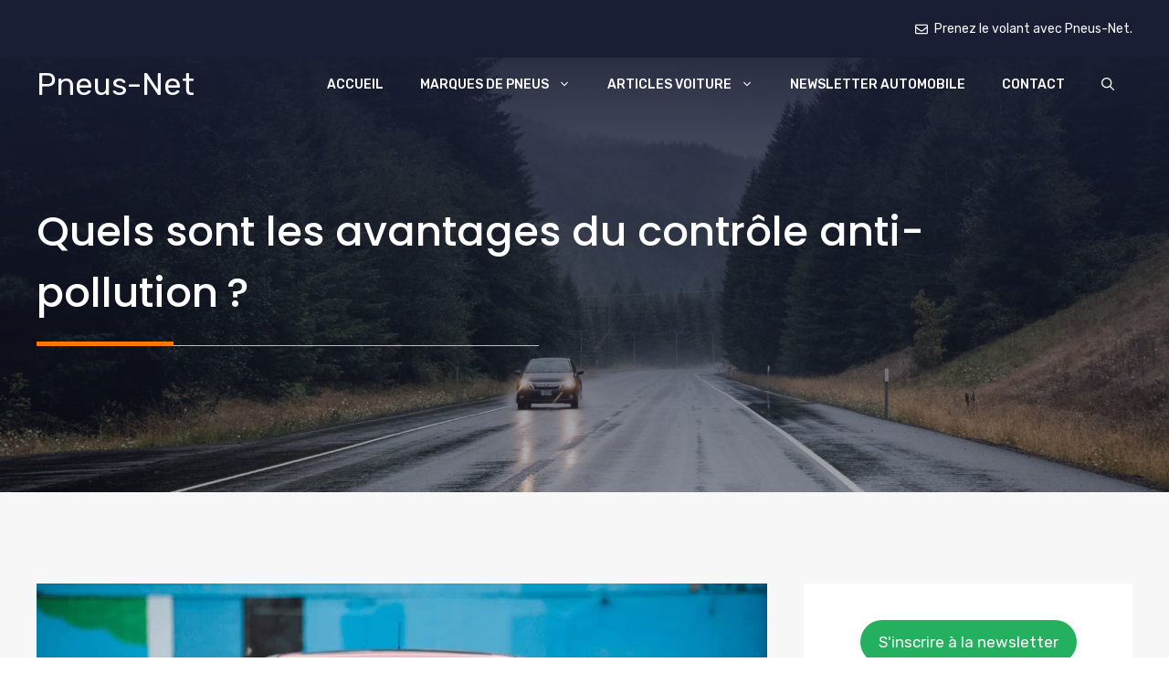

--- FILE ---
content_type: text/html; charset=UTF-8
request_url: https://www.pneus-net.com/quels-sont-les-avantages-du-controle-anti-pollution/
body_size: 33889
content:
<!DOCTYPE html>
<html lang="fr-FR" prefix="og: https://ogp.me/ns#">
<head><meta charset="UTF-8"><script>if(navigator.userAgent.match(/MSIE|Internet Explorer/i)||navigator.userAgent.match(/Trident\/7\..*?rv:11/i)){var href=document.location.href;if(!href.match(/[?&]nowprocket/)){if(href.indexOf("?")==-1){if(href.indexOf("#")==-1){document.location.href=href+"?nowprocket=1"}else{document.location.href=href.replace("#","?nowprocket=1#")}}else{if(href.indexOf("#")==-1){document.location.href=href+"&nowprocket=1"}else{document.location.href=href.replace("#","&nowprocket=1#")}}}}</script><script>(()=>{class RocketLazyLoadScripts{constructor(){this.v="2.0.3",this.userEvents=["keydown","keyup","mousedown","mouseup","mousemove","mouseover","mouseenter","mouseout","mouseleave","touchmove","touchstart","touchend","touchcancel","wheel","click","dblclick","input","visibilitychange"],this.attributeEvents=["onblur","onclick","oncontextmenu","ondblclick","onfocus","onmousedown","onmouseenter","onmouseleave","onmousemove","onmouseout","onmouseover","onmouseup","onmousewheel","onscroll","onsubmit"]}async t(){this.i(),this.o(),/iP(ad|hone)/.test(navigator.userAgent)&&this.h(),this.u(),this.l(this),this.m(),this.k(this),this.p(this),this._(),await Promise.all([this.R(),this.L()]),this.lastBreath=Date.now(),this.S(this),this.P(),this.D(),this.O(),this.M(),await this.C(this.delayedScripts.normal),await this.C(this.delayedScripts.defer),await this.C(this.delayedScripts.async),this.F("domReady"),await this.T(),await this.j(),await this.I(),this.F("windowLoad"),await this.A(),window.dispatchEvent(new Event("rocket-allScriptsLoaded")),this.everythingLoaded=!0,this.lastTouchEnd&&await new Promise((t=>setTimeout(t,500-Date.now()+this.lastTouchEnd))),this.H(),this.F("all"),this.U(),this.W()}i(){this.CSPIssue=sessionStorage.getItem("rocketCSPIssue"),document.addEventListener("securitypolicyviolation",(t=>{this.CSPIssue||"script-src-elem"!==t.violatedDirective||"data"!==t.blockedURI||(this.CSPIssue=!0,sessionStorage.setItem("rocketCSPIssue",!0))}),{isRocket:!0})}o(){window.addEventListener("pageshow",(t=>{this.persisted=t.persisted,this.realWindowLoadedFired=!0}),{isRocket:!0}),window.addEventListener("pagehide",(()=>{this.onFirstUserAction=null}),{isRocket:!0})}h(){let t;function e(e){t=e}window.addEventListener("touchstart",e,{isRocket:!0}),window.addEventListener("touchend",(function i(o){Math.abs(o.changedTouches[0].pageX-t.changedTouches[0].pageX)<10&&Math.abs(o.changedTouches[0].pageY-t.changedTouches[0].pageY)<10&&o.timeStamp-t.timeStamp<200&&(o.target.dispatchEvent(new PointerEvent("click",{target:o.target,bubbles:!0,cancelable:!0,detail:1})),event.preventDefault(),window.removeEventListener("touchstart",e,{isRocket:!0}),window.removeEventListener("touchend",i,{isRocket:!0}))}),{isRocket:!0})}q(t){this.userActionTriggered||("mousemove"!==t.type||this.firstMousemoveIgnored?"keyup"===t.type||"mouseover"===t.type||"mouseout"===t.type||(this.userActionTriggered=!0,this.onFirstUserAction&&this.onFirstUserAction()):this.firstMousemoveIgnored=!0),"click"===t.type&&t.preventDefault(),this.savedUserEvents.length>0&&(t.stopPropagation(),t.stopImmediatePropagation()),"touchstart"===this.lastEvent&&"touchend"===t.type&&(this.lastTouchEnd=Date.now()),"click"===t.type&&(this.lastTouchEnd=0),this.lastEvent=t.type,this.savedUserEvents.push(t)}u(){this.savedUserEvents=[],this.userEventHandler=this.q.bind(this),this.userEvents.forEach((t=>window.addEventListener(t,this.userEventHandler,{passive:!1,isRocket:!0})))}U(){this.userEvents.forEach((t=>window.removeEventListener(t,this.userEventHandler,{passive:!1,isRocket:!0}))),this.savedUserEvents.forEach((t=>{t.target.dispatchEvent(new window[t.constructor.name](t.type,t))}))}m(){this.eventsMutationObserver=new MutationObserver((t=>{const e="return false";for(const i of t){if("attributes"===i.type){const t=i.target.getAttribute(i.attributeName);t&&t!==e&&(i.target.setAttribute("data-rocket-"+i.attributeName,t),i.target["rocket"+i.attributeName]=new Function("event",t),i.target.setAttribute(i.attributeName,e))}"childList"===i.type&&i.addedNodes.forEach((t=>{if(t.nodeType===Node.ELEMENT_NODE)for(const i of t.attributes)this.attributeEvents.includes(i.name)&&i.value&&""!==i.value&&(t.setAttribute("data-rocket-"+i.name,i.value),t["rocket"+i.name]=new Function("event",i.value),t.setAttribute(i.name,e))}))}})),this.eventsMutationObserver.observe(document,{subtree:!0,childList:!0,attributeFilter:this.attributeEvents})}H(){this.eventsMutationObserver.disconnect(),this.attributeEvents.forEach((t=>{document.querySelectorAll("[data-rocket-"+t+"]").forEach((e=>{e.setAttribute(t,e.getAttribute("data-rocket-"+t)),e.removeAttribute("data-rocket-"+t)}))}))}k(t){Object.defineProperty(HTMLElement.prototype,"onclick",{get(){return this.rocketonclick||null},set(e){this.rocketonclick=e,this.setAttribute(t.everythingLoaded?"onclick":"data-rocket-onclick","this.rocketonclick(event)")}})}S(t){function e(e,i){let o=e[i];e[i]=null,Object.defineProperty(e,i,{get:()=>o,set(s){t.everythingLoaded?o=s:e["rocket"+i]=o=s}})}e(document,"onreadystatechange"),e(window,"onload"),e(window,"onpageshow");try{Object.defineProperty(document,"readyState",{get:()=>t.rocketReadyState,set(e){t.rocketReadyState=e},configurable:!0}),document.readyState="loading"}catch(t){console.log("WPRocket DJE readyState conflict, bypassing")}}l(t){this.originalAddEventListener=EventTarget.prototype.addEventListener,this.originalRemoveEventListener=EventTarget.prototype.removeEventListener,this.savedEventListeners=[],EventTarget.prototype.addEventListener=function(e,i,o){o&&o.isRocket||!t.B(e,this)&&!t.userEvents.includes(e)||t.B(e,this)&&!t.userActionTriggered||e.startsWith("rocket-")||t.everythingLoaded?t.originalAddEventListener.call(this,e,i,o):t.savedEventListeners.push({target:this,remove:!1,type:e,func:i,options:o})},EventTarget.prototype.removeEventListener=function(e,i,o){o&&o.isRocket||!t.B(e,this)&&!t.userEvents.includes(e)||t.B(e,this)&&!t.userActionTriggered||e.startsWith("rocket-")||t.everythingLoaded?t.originalRemoveEventListener.call(this,e,i,o):t.savedEventListeners.push({target:this,remove:!0,type:e,func:i,options:o})}}F(t){"all"===t&&(EventTarget.prototype.addEventListener=this.originalAddEventListener,EventTarget.prototype.removeEventListener=this.originalRemoveEventListener),this.savedEventListeners=this.savedEventListeners.filter((e=>{let i=e.type,o=e.target||window;return"domReady"===t&&"DOMContentLoaded"!==i&&"readystatechange"!==i||("windowLoad"===t&&"load"!==i&&"readystatechange"!==i&&"pageshow"!==i||(this.B(i,o)&&(i="rocket-"+i),e.remove?o.removeEventListener(i,e.func,e.options):o.addEventListener(i,e.func,e.options),!1))}))}p(t){let e;function i(e){return t.everythingLoaded?e:e.split(" ").map((t=>"load"===t||t.startsWith("load.")?"rocket-jquery-load":t)).join(" ")}function o(o){function s(e){const s=o.fn[e];o.fn[e]=o.fn.init.prototype[e]=function(){return this[0]===window&&t.userActionTriggered&&("string"==typeof arguments[0]||arguments[0]instanceof String?arguments[0]=i(arguments[0]):"object"==typeof arguments[0]&&Object.keys(arguments[0]).forEach((t=>{const e=arguments[0][t];delete arguments[0][t],arguments[0][i(t)]=e}))),s.apply(this,arguments),this}}if(o&&o.fn&&!t.allJQueries.includes(o)){const e={DOMContentLoaded:[],"rocket-DOMContentLoaded":[]};for(const t in e)document.addEventListener(t,(()=>{e[t].forEach((t=>t()))}),{isRocket:!0});o.fn.ready=o.fn.init.prototype.ready=function(i){function s(){parseInt(o.fn.jquery)>2?setTimeout((()=>i.bind(document)(o))):i.bind(document)(o)}return t.realDomReadyFired?!t.userActionTriggered||t.fauxDomReadyFired?s():e["rocket-DOMContentLoaded"].push(s):e.DOMContentLoaded.push(s),o([])},s("on"),s("one"),s("off"),t.allJQueries.push(o)}e=o}t.allJQueries=[],o(window.jQuery),Object.defineProperty(window,"jQuery",{get:()=>e,set(t){o(t)}})}P(){const t=new Map;document.write=document.writeln=function(e){const i=document.currentScript,o=document.createRange(),s=i.parentElement;let n=t.get(i);void 0===n&&(n=i.nextSibling,t.set(i,n));const c=document.createDocumentFragment();o.setStart(c,0),c.appendChild(o.createContextualFragment(e)),s.insertBefore(c,n)}}async R(){return new Promise((t=>{this.userActionTriggered?t():this.onFirstUserAction=t}))}async L(){return new Promise((t=>{document.addEventListener("DOMContentLoaded",(()=>{this.realDomReadyFired=!0,t()}),{isRocket:!0})}))}async I(){return this.realWindowLoadedFired?Promise.resolve():new Promise((t=>{window.addEventListener("load",t,{isRocket:!0})}))}M(){this.pendingScripts=[];this.scriptsMutationObserver=new MutationObserver((t=>{for(const e of t)e.addedNodes.forEach((t=>{"SCRIPT"!==t.tagName||t.noModule||t.isWPRocket||this.pendingScripts.push({script:t,promise:new Promise((e=>{const i=()=>{const i=this.pendingScripts.findIndex((e=>e.script===t));i>=0&&this.pendingScripts.splice(i,1),e()};t.addEventListener("load",i,{isRocket:!0}),t.addEventListener("error",i,{isRocket:!0}),setTimeout(i,1e3)}))})}))})),this.scriptsMutationObserver.observe(document,{childList:!0,subtree:!0})}async j(){await this.J(),this.pendingScripts.length?(await this.pendingScripts[0].promise,await this.j()):this.scriptsMutationObserver.disconnect()}D(){this.delayedScripts={normal:[],async:[],defer:[]},document.querySelectorAll("script[type$=rocketlazyloadscript]").forEach((t=>{t.hasAttribute("data-rocket-src")?t.hasAttribute("async")&&!1!==t.async?this.delayedScripts.async.push(t):t.hasAttribute("defer")&&!1!==t.defer||"module"===t.getAttribute("data-rocket-type")?this.delayedScripts.defer.push(t):this.delayedScripts.normal.push(t):this.delayedScripts.normal.push(t)}))}async _(){await this.L();let t=[];document.querySelectorAll("script[type$=rocketlazyloadscript][data-rocket-src]").forEach((e=>{let i=e.getAttribute("data-rocket-src");if(i&&!i.startsWith("data:")){i.startsWith("//")&&(i=location.protocol+i);try{const o=new URL(i).origin;o!==location.origin&&t.push({src:o,crossOrigin:e.crossOrigin||"module"===e.getAttribute("data-rocket-type")})}catch(t){}}})),t=[...new Map(t.map((t=>[JSON.stringify(t),t]))).values()],this.N(t,"preconnect")}async $(t){if(await this.G(),!0!==t.noModule||!("noModule"in HTMLScriptElement.prototype))return new Promise((e=>{let i;function o(){(i||t).setAttribute("data-rocket-status","executed"),e()}try{if(navigator.userAgent.includes("Firefox/")||""===navigator.vendor||this.CSPIssue)i=document.createElement("script"),[...t.attributes].forEach((t=>{let e=t.nodeName;"type"!==e&&("data-rocket-type"===e&&(e="type"),"data-rocket-src"===e&&(e="src"),i.setAttribute(e,t.nodeValue))})),t.text&&(i.text=t.text),t.nonce&&(i.nonce=t.nonce),i.hasAttribute("src")?(i.addEventListener("load",o,{isRocket:!0}),i.addEventListener("error",(()=>{i.setAttribute("data-rocket-status","failed-network"),e()}),{isRocket:!0}),setTimeout((()=>{i.isConnected||e()}),1)):(i.text=t.text,o()),i.isWPRocket=!0,t.parentNode.replaceChild(i,t);else{const i=t.getAttribute("data-rocket-type"),s=t.getAttribute("data-rocket-src");i?(t.type=i,t.removeAttribute("data-rocket-type")):t.removeAttribute("type"),t.addEventListener("load",o,{isRocket:!0}),t.addEventListener("error",(i=>{this.CSPIssue&&i.target.src.startsWith("data:")?(console.log("WPRocket: CSP fallback activated"),t.removeAttribute("src"),this.$(t).then(e)):(t.setAttribute("data-rocket-status","failed-network"),e())}),{isRocket:!0}),s?(t.fetchPriority="high",t.removeAttribute("data-rocket-src"),t.src=s):t.src="data:text/javascript;base64,"+window.btoa(unescape(encodeURIComponent(t.text)))}}catch(i){t.setAttribute("data-rocket-status","failed-transform"),e()}}));t.setAttribute("data-rocket-status","skipped")}async C(t){const e=t.shift();return e?(e.isConnected&&await this.$(e),this.C(t)):Promise.resolve()}O(){this.N([...this.delayedScripts.normal,...this.delayedScripts.defer,...this.delayedScripts.async],"preload")}N(t,e){this.trash=this.trash||[];let i=!0;var o=document.createDocumentFragment();t.forEach((t=>{const s=t.getAttribute&&t.getAttribute("data-rocket-src")||t.src;if(s&&!s.startsWith("data:")){const n=document.createElement("link");n.href=s,n.rel=e,"preconnect"!==e&&(n.as="script",n.fetchPriority=i?"high":"low"),t.getAttribute&&"module"===t.getAttribute("data-rocket-type")&&(n.crossOrigin=!0),t.crossOrigin&&(n.crossOrigin=t.crossOrigin),t.integrity&&(n.integrity=t.integrity),t.nonce&&(n.nonce=t.nonce),o.appendChild(n),this.trash.push(n),i=!1}})),document.head.appendChild(o)}W(){this.trash.forEach((t=>t.remove()))}async T(){try{document.readyState="interactive"}catch(t){}this.fauxDomReadyFired=!0;try{await this.G(),document.dispatchEvent(new Event("rocket-readystatechange")),await this.G(),document.rocketonreadystatechange&&document.rocketonreadystatechange(),await this.G(),document.dispatchEvent(new Event("rocket-DOMContentLoaded")),await this.G(),window.dispatchEvent(new Event("rocket-DOMContentLoaded"))}catch(t){console.error(t)}}async A(){try{document.readyState="complete"}catch(t){}try{await this.G(),document.dispatchEvent(new Event("rocket-readystatechange")),await this.G(),document.rocketonreadystatechange&&document.rocketonreadystatechange(),await this.G(),window.dispatchEvent(new Event("rocket-load")),await this.G(),window.rocketonload&&window.rocketonload(),await this.G(),this.allJQueries.forEach((t=>t(window).trigger("rocket-jquery-load"))),await this.G();const t=new Event("rocket-pageshow");t.persisted=this.persisted,window.dispatchEvent(t),await this.G(),window.rocketonpageshow&&window.rocketonpageshow({persisted:this.persisted})}catch(t){console.error(t)}}async G(){Date.now()-this.lastBreath>45&&(await this.J(),this.lastBreath=Date.now())}async J(){return document.hidden?new Promise((t=>setTimeout(t))):new Promise((t=>requestAnimationFrame(t)))}B(t,e){return e===document&&"readystatechange"===t||(e===document&&"DOMContentLoaded"===t||(e===window&&"DOMContentLoaded"===t||(e===window&&"load"===t||e===window&&"pageshow"===t)))}static run(){(new RocketLazyLoadScripts).t()}}RocketLazyLoadScripts.run()})();</script>
	
	<meta name="viewport" content="width=device-width, initial-scale=1">
<!-- Optimisation des moteurs de recherche par Rank Math - https://rankmath.com/ -->
<title>Quels sont les avantages du contrôle anti-pollution ? - Pneus-Net</title><link rel="preload" data-rocket-preload as="image" href="https://pneus-net.b-cdn.net/wp-content/uploads/2021/11/andy-li-laxcXxlLQiA-unsplash.jpg" fetchpriority="high"><link rel="preload" data-rocket-preload as="style" href="https://fonts.googleapis.com/css?family=Rubik%3A300%2Cregular%2C500%2C600%2C700%2C800%2C900%2C300italic%2Citalic%2C500italic%2C600italic%2C700italic%2C800italic%2C900italic%7CPoppins%3A100%2C100italic%2C200%2C200italic%2C300%2C300italic%2Cregular%2Citalic%2C500%2C500italic%2C600%2C600italic%2C700%2C700italic%2C800%2C800italic%2C900%2C900italic&#038;display=swap" /><link rel="stylesheet" href="https://fonts.googleapis.com/css?family=Rubik%3A300%2Cregular%2C500%2C600%2C700%2C800%2C900%2C300italic%2Citalic%2C500italic%2C600italic%2C700italic%2C800italic%2C900italic%7CPoppins%3A100%2C100italic%2C200%2C200italic%2C300%2C300italic%2Cregular%2Citalic%2C500%2C500italic%2C600%2C600italic%2C700%2C700italic%2C800%2C800italic%2C900%2C900italic&#038;display=swap" media="print" onload="this.media='all'" /><noscript><link rel="stylesheet" href="https://fonts.googleapis.com/css?family=Rubik%3A300%2Cregular%2C500%2C600%2C700%2C800%2C900%2C300italic%2Citalic%2C500italic%2C600italic%2C700italic%2C800italic%2C900italic%7CPoppins%3A100%2C100italic%2C200%2C200italic%2C300%2C300italic%2Cregular%2Citalic%2C500%2C500italic%2C600%2C600italic%2C700%2C700italic%2C800%2C800italic%2C900%2C900italic&#038;display=swap" /></noscript>
<meta name="description" content="Le contrôle antipollution concerne les chauffeurs qui désirent visiter avec leurs voitures des endroits très reculés. Il s’agit d’une mesure formelle prise"/>
<meta name="robots" content="follow, index, max-snippet:-1, max-video-preview:-1, max-image-preview:large"/>
<link rel="canonical" href="https://www.pneus-net.com/quels-sont-les-avantages-du-controle-anti-pollution/" />
<meta property="og:locale" content="fr_FR" />
<meta property="og:type" content="article" />
<meta property="og:title" content="Quels sont les avantages du contrôle anti-pollution ? - Pneus-Net" />
<meta property="og:description" content="Le contrôle antipollution concerne les chauffeurs qui désirent visiter avec leurs voitures des endroits très reculés. Il s’agit d’une mesure formelle prise" />
<meta property="og:url" content="https://www.pneus-net.com/quels-sont-les-avantages-du-controle-anti-pollution/" />
<meta property="og:site_name" content="Pneus-Net.com" />
<meta property="article:section" content="Conseils" />
<meta property="og:updated_time" content="2022-09-15T16:34:24+02:00" />
<meta property="og:image" content="https://pneus-net.b-cdn.net/wp-content/uploads/2022/09/vehicule.jpeg" />
<meta property="og:image:secure_url" content="https://pneus-net.b-cdn.net/wp-content/uploads/2022/09/vehicule.jpeg" />
<meta property="og:image:width" content="1125" />
<meta property="og:image:height" content="750" />
<meta property="og:image:alt" content="Quels sont les avantages du contrôle anti-pollution ?" />
<meta property="og:image:type" content="image/jpeg" />
<meta property="article:published_time" content="2022-09-15T16:34:21+02:00" />
<meta property="article:modified_time" content="2022-09-15T16:34:24+02:00" />
<meta name="twitter:card" content="summary_large_image" />
<meta name="twitter:title" content="Quels sont les avantages du contrôle anti-pollution ? - Pneus-Net" />
<meta name="twitter:description" content="Le contrôle antipollution concerne les chauffeurs qui désirent visiter avec leurs voitures des endroits très reculés. Il s’agit d’une mesure formelle prise" />
<meta name="twitter:image" content="https://pneus-net.b-cdn.net/wp-content/uploads/2022/09/vehicule.jpeg" />
<meta name="twitter:label1" content="Écrit par" />
<meta name="twitter:data1" content="Lucien Charreyron" />
<meta name="twitter:label2" content="Temps de lecture" />
<meta name="twitter:data2" content="2 minutes" />
<script type="application/ld+json" class="rank-math-schema">{"@context":"https://schema.org","@graph":[{"@type":"Organization","@id":"https://www.pneus-net.com/#organization","name":"Pneus-Net.com","logo":{"@type":"ImageObject","@id":"https://www.pneus-net.com/#logo","url":"https://www.pneus-net.com/wp-content/uploads/2024/10/apple-icon-144x144-1.png","contentUrl":"https://www.pneus-net.com/wp-content/uploads/2024/10/apple-icon-144x144-1.png","caption":"Pneus-Net.com","inLanguage":"fr-FR","width":"144","height":"144"}},{"@type":"WebSite","@id":"https://www.pneus-net.com/#website","url":"https://www.pneus-net.com","name":"Pneus-Net.com","alternateName":"Pneus-Net","publisher":{"@id":"https://www.pneus-net.com/#organization"},"inLanguage":"fr-FR"},{"@type":"ImageObject","@id":"https://pneus-net.b-cdn.net/wp-content/uploads/2022/09/vehicule.jpeg","url":"https://pneus-net.b-cdn.net/wp-content/uploads/2022/09/vehicule.jpeg","width":"1125","height":"750","inLanguage":"fr-FR"},{"@type":"WebPage","@id":"https://www.pneus-net.com/quels-sont-les-avantages-du-controle-anti-pollution/#webpage","url":"https://www.pneus-net.com/quels-sont-les-avantages-du-controle-anti-pollution/","name":"Quels sont les avantages du contr\u00f4le anti-pollution\u2009? - Pneus-Net","datePublished":"2022-09-15T16:34:21+02:00","dateModified":"2022-09-15T16:34:24+02:00","isPartOf":{"@id":"https://www.pneus-net.com/#website"},"primaryImageOfPage":{"@id":"https://pneus-net.b-cdn.net/wp-content/uploads/2022/09/vehicule.jpeg"},"inLanguage":"fr-FR"},{"@type":"Person","@id":"https://www.pneus-net.com","name":"Lucien Charreyron","url":"https://www.pneus-net.com","image":{"@type":"ImageObject","@id":"https://secure.gravatar.com/avatar/14e02050e2ec171d962fa5742287ac765e613b8756870ffa9a0ad18d8f604a6d?s=96&amp;d=mm&amp;r=g","url":"https://secure.gravatar.com/avatar/14e02050e2ec171d962fa5742287ac765e613b8756870ffa9a0ad18d8f604a6d?s=96&amp;d=mm&amp;r=g","caption":"Lucien Charreyron","inLanguage":"fr-FR"},"worksFor":{"@id":"https://www.pneus-net.com/#organization"}},{"@type":"BlogPosting","headline":"Quels sont les avantages du contr\u00f4le anti-pollution\u2009? - Pneus-Net","datePublished":"2022-09-15T16:34:21+02:00","dateModified":"2022-09-15T16:34:24+02:00","author":{"@id":"https://www.pneus-net.com","name":"Lucien Charreyron"},"publisher":{"@id":"https://www.pneus-net.com/#organization"},"description":"Le contr\u00f4le antipollution concerne les chauffeurs qui d\u00e9sirent visiter avec leurs voitures des endroits tr\u00e8s recul\u00e9s. Il s\u2019agit d\u2019une mesure formelle prise","name":"Quels sont les avantages du contr\u00f4le anti-pollution\u2009? - Pneus-Net","@id":"https://www.pneus-net.com/quels-sont-les-avantages-du-controle-anti-pollution/#richSnippet","isPartOf":{"@id":"https://www.pneus-net.com/quels-sont-les-avantages-du-controle-anti-pollution/#webpage"},"image":{"@id":"https://pneus-net.b-cdn.net/wp-content/uploads/2022/09/vehicule.jpeg"},"inLanguage":"fr-FR","mainEntityOfPage":{"@id":"https://www.pneus-net.com/quels-sont-les-avantages-du-controle-anti-pollution/#webpage"}}]}</script>
<!-- /Extension Rank Math WordPress SEO -->

<link rel='dns-prefetch' href='//fonts.gstatic.com' />
<link rel='dns-prefetch' href='//fonts.googleapis.com' />
<link rel='dns-prefetch' href='//pneus-net.b-cdn.net' />
<link href='https://fonts.gstatic.com' crossorigin rel='preconnect' />
<link href='https://pneus-net.b-cdn.net' rel='preconnect' />
<link href='https://fonts.googleapis.com' crossorigin rel='preconnect' />
<link rel="alternate" type="application/rss+xml" title="Pneus-Net &raquo; Flux" href="https://www.pneus-net.com/feed/" />
<link rel="alternate" type="application/rss+xml" title="Pneus-Net &raquo; Flux des commentaires" href="https://www.pneus-net.com/comments/feed/" />
<link rel="alternate" title="oEmbed (JSON)" type="application/json+oembed" href="https://www.pneus-net.com/wp-json/oembed/1.0/embed?url=https%3A%2F%2Fwww.pneus-net.com%2Fquels-sont-les-avantages-du-controle-anti-pollution%2F" />
<link rel="alternate" title="oEmbed (XML)" type="text/xml+oembed" href="https://www.pneus-net.com/wp-json/oembed/1.0/embed?url=https%3A%2F%2Fwww.pneus-net.com%2Fquels-sont-les-avantages-du-controle-anti-pollution%2F&#038;format=xml" />
<style id='wp-img-auto-sizes-contain-inline-css'>
img:is([sizes=auto i],[sizes^="auto," i]){contain-intrinsic-size:3000px 1500px}
/*# sourceURL=wp-img-auto-sizes-contain-inline-css */
</style>
<style id='wp-emoji-styles-inline-css'>

	img.wp-smiley, img.emoji {
		display: inline !important;
		border: none !important;
		box-shadow: none !important;
		height: 1em !important;
		width: 1em !important;
		margin: 0 0.07em !important;
		vertical-align: -0.1em !important;
		background: none !important;
		padding: 0 !important;
	}
/*# sourceURL=wp-emoji-styles-inline-css */
</style>
<style id='wp-block-library-inline-css'>
:root{--wp-block-synced-color:#7a00df;--wp-block-synced-color--rgb:122,0,223;--wp-bound-block-color:var(--wp-block-synced-color);--wp-editor-canvas-background:#ddd;--wp-admin-theme-color:#007cba;--wp-admin-theme-color--rgb:0,124,186;--wp-admin-theme-color-darker-10:#006ba1;--wp-admin-theme-color-darker-10--rgb:0,107,160.5;--wp-admin-theme-color-darker-20:#005a87;--wp-admin-theme-color-darker-20--rgb:0,90,135;--wp-admin-border-width-focus:2px}@media (min-resolution:192dpi){:root{--wp-admin-border-width-focus:1.5px}}.wp-element-button{cursor:pointer}:root .has-very-light-gray-background-color{background-color:#eee}:root .has-very-dark-gray-background-color{background-color:#313131}:root .has-very-light-gray-color{color:#eee}:root .has-very-dark-gray-color{color:#313131}:root .has-vivid-green-cyan-to-vivid-cyan-blue-gradient-background{background:linear-gradient(135deg,#00d084,#0693e3)}:root .has-purple-crush-gradient-background{background:linear-gradient(135deg,#34e2e4,#4721fb 50%,#ab1dfe)}:root .has-hazy-dawn-gradient-background{background:linear-gradient(135deg,#faaca8,#dad0ec)}:root .has-subdued-olive-gradient-background{background:linear-gradient(135deg,#fafae1,#67a671)}:root .has-atomic-cream-gradient-background{background:linear-gradient(135deg,#fdd79a,#004a59)}:root .has-nightshade-gradient-background{background:linear-gradient(135deg,#330968,#31cdcf)}:root .has-midnight-gradient-background{background:linear-gradient(135deg,#020381,#2874fc)}:root{--wp--preset--font-size--normal:16px;--wp--preset--font-size--huge:42px}.has-regular-font-size{font-size:1em}.has-larger-font-size{font-size:2.625em}.has-normal-font-size{font-size:var(--wp--preset--font-size--normal)}.has-huge-font-size{font-size:var(--wp--preset--font-size--huge)}.has-text-align-center{text-align:center}.has-text-align-left{text-align:left}.has-text-align-right{text-align:right}.has-fit-text{white-space:nowrap!important}#end-resizable-editor-section{display:none}.aligncenter{clear:both}.items-justified-left{justify-content:flex-start}.items-justified-center{justify-content:center}.items-justified-right{justify-content:flex-end}.items-justified-space-between{justify-content:space-between}.screen-reader-text{border:0;clip-path:inset(50%);height:1px;margin:-1px;overflow:hidden;padding:0;position:absolute;width:1px;word-wrap:normal!important}.screen-reader-text:focus{background-color:#ddd;clip-path:none;color:#444;display:block;font-size:1em;height:auto;left:5px;line-height:normal;padding:15px 23px 14px;text-decoration:none;top:5px;width:auto;z-index:100000}html :where(.has-border-color){border-style:solid}html :where([style*=border-top-color]){border-top-style:solid}html :where([style*=border-right-color]){border-right-style:solid}html :where([style*=border-bottom-color]){border-bottom-style:solid}html :where([style*=border-left-color]){border-left-style:solid}html :where([style*=border-width]){border-style:solid}html :where([style*=border-top-width]){border-top-style:solid}html :where([style*=border-right-width]){border-right-style:solid}html :where([style*=border-bottom-width]){border-bottom-style:solid}html :where([style*=border-left-width]){border-left-style:solid}html :where(img[class*=wp-image-]){height:auto;max-width:100%}:where(figure){margin:0 0 1em}html :where(.is-position-sticky){--wp-admin--admin-bar--position-offset:var(--wp-admin--admin-bar--height,0px)}@media screen and (max-width:600px){html :where(.is-position-sticky){--wp-admin--admin-bar--position-offset:0px}}

/*# sourceURL=wp-block-library-inline-css */
</style><style id='wp-block-button-inline-css'>
.wp-block-button__link{align-content:center;box-sizing:border-box;cursor:pointer;display:inline-block;height:100%;text-align:center;word-break:break-word}.wp-block-button__link.aligncenter{text-align:center}.wp-block-button__link.alignright{text-align:right}:where(.wp-block-button__link){border-radius:9999px;box-shadow:none;padding:calc(.667em + 2px) calc(1.333em + 2px);text-decoration:none}.wp-block-button[style*=text-decoration] .wp-block-button__link{text-decoration:inherit}.wp-block-buttons>.wp-block-button.has-custom-width{max-width:none}.wp-block-buttons>.wp-block-button.has-custom-width .wp-block-button__link{width:100%}.wp-block-buttons>.wp-block-button.has-custom-font-size .wp-block-button__link{font-size:inherit}.wp-block-buttons>.wp-block-button.wp-block-button__width-25{width:calc(25% - var(--wp--style--block-gap, .5em)*.75)}.wp-block-buttons>.wp-block-button.wp-block-button__width-50{width:calc(50% - var(--wp--style--block-gap, .5em)*.5)}.wp-block-buttons>.wp-block-button.wp-block-button__width-75{width:calc(75% - var(--wp--style--block-gap, .5em)*.25)}.wp-block-buttons>.wp-block-button.wp-block-button__width-100{flex-basis:100%;width:100%}.wp-block-buttons.is-vertical>.wp-block-button.wp-block-button__width-25{width:25%}.wp-block-buttons.is-vertical>.wp-block-button.wp-block-button__width-50{width:50%}.wp-block-buttons.is-vertical>.wp-block-button.wp-block-button__width-75{width:75%}.wp-block-button.is-style-squared,.wp-block-button__link.wp-block-button.is-style-squared{border-radius:0}.wp-block-button.no-border-radius,.wp-block-button__link.no-border-radius{border-radius:0!important}:root :where(.wp-block-button .wp-block-button__link.is-style-outline),:root :where(.wp-block-button.is-style-outline>.wp-block-button__link){border:2px solid;padding:.667em 1.333em}:root :where(.wp-block-button .wp-block-button__link.is-style-outline:not(.has-text-color)),:root :where(.wp-block-button.is-style-outline>.wp-block-button__link:not(.has-text-color)){color:currentColor}:root :where(.wp-block-button .wp-block-button__link.is-style-outline:not(.has-background)),:root :where(.wp-block-button.is-style-outline>.wp-block-button__link:not(.has-background)){background-color:initial;background-image:none}
/*# sourceURL=https://www.pneus-net.com/wp-includes/blocks/button/style.min.css */
</style>
<style id='wp-block-categories-inline-css'>
.wp-block-categories{box-sizing:border-box}.wp-block-categories.alignleft{margin-right:2em}.wp-block-categories.alignright{margin-left:2em}.wp-block-categories.wp-block-categories-dropdown.aligncenter{text-align:center}.wp-block-categories .wp-block-categories__label{display:block;width:100%}
/*# sourceURL=https://www.pneus-net.com/wp-includes/blocks/categories/style.min.css */
</style>
<style id='wp-block-heading-inline-css'>
h1:where(.wp-block-heading).has-background,h2:where(.wp-block-heading).has-background,h3:where(.wp-block-heading).has-background,h4:where(.wp-block-heading).has-background,h5:where(.wp-block-heading).has-background,h6:where(.wp-block-heading).has-background{padding:1.25em 2.375em}h1.has-text-align-left[style*=writing-mode]:where([style*=vertical-lr]),h1.has-text-align-right[style*=writing-mode]:where([style*=vertical-rl]),h2.has-text-align-left[style*=writing-mode]:where([style*=vertical-lr]),h2.has-text-align-right[style*=writing-mode]:where([style*=vertical-rl]),h3.has-text-align-left[style*=writing-mode]:where([style*=vertical-lr]),h3.has-text-align-right[style*=writing-mode]:where([style*=vertical-rl]),h4.has-text-align-left[style*=writing-mode]:where([style*=vertical-lr]),h4.has-text-align-right[style*=writing-mode]:where([style*=vertical-rl]),h5.has-text-align-left[style*=writing-mode]:where([style*=vertical-lr]),h5.has-text-align-right[style*=writing-mode]:where([style*=vertical-rl]),h6.has-text-align-left[style*=writing-mode]:where([style*=vertical-lr]),h6.has-text-align-right[style*=writing-mode]:where([style*=vertical-rl]){rotate:180deg}
/*# sourceURL=https://www.pneus-net.com/wp-includes/blocks/heading/style.min.css */
</style>
<style id='wp-block-latest-posts-inline-css'>
.wp-block-latest-posts{box-sizing:border-box}.wp-block-latest-posts.alignleft{margin-right:2em}.wp-block-latest-posts.alignright{margin-left:2em}.wp-block-latest-posts.wp-block-latest-posts__list{list-style:none}.wp-block-latest-posts.wp-block-latest-posts__list li{clear:both;overflow-wrap:break-word}.wp-block-latest-posts.is-grid{display:flex;flex-wrap:wrap}.wp-block-latest-posts.is-grid li{margin:0 1.25em 1.25em 0;width:100%}@media (min-width:600px){.wp-block-latest-posts.columns-2 li{width:calc(50% - .625em)}.wp-block-latest-posts.columns-2 li:nth-child(2n){margin-right:0}.wp-block-latest-posts.columns-3 li{width:calc(33.33333% - .83333em)}.wp-block-latest-posts.columns-3 li:nth-child(3n){margin-right:0}.wp-block-latest-posts.columns-4 li{width:calc(25% - .9375em)}.wp-block-latest-posts.columns-4 li:nth-child(4n){margin-right:0}.wp-block-latest-posts.columns-5 li{width:calc(20% - 1em)}.wp-block-latest-posts.columns-5 li:nth-child(5n){margin-right:0}.wp-block-latest-posts.columns-6 li{width:calc(16.66667% - 1.04167em)}.wp-block-latest-posts.columns-6 li:nth-child(6n){margin-right:0}}:root :where(.wp-block-latest-posts.is-grid){padding:0}:root :where(.wp-block-latest-posts.wp-block-latest-posts__list){padding-left:0}.wp-block-latest-posts__post-author,.wp-block-latest-posts__post-date{display:block;font-size:.8125em}.wp-block-latest-posts__post-excerpt,.wp-block-latest-posts__post-full-content{margin-bottom:1em;margin-top:.5em}.wp-block-latest-posts__featured-image a{display:inline-block}.wp-block-latest-posts__featured-image img{height:auto;max-width:100%;width:auto}.wp-block-latest-posts__featured-image.alignleft{float:left;margin-right:1em}.wp-block-latest-posts__featured-image.alignright{float:right;margin-left:1em}.wp-block-latest-posts__featured-image.aligncenter{margin-bottom:1em;text-align:center}
/*# sourceURL=https://www.pneus-net.com/wp-includes/blocks/latest-posts/style.min.css */
</style>
<style id='wp-block-buttons-inline-css'>
.wp-block-buttons{box-sizing:border-box}.wp-block-buttons.is-vertical{flex-direction:column}.wp-block-buttons.is-vertical>.wp-block-button:last-child{margin-bottom:0}.wp-block-buttons>.wp-block-button{display:inline-block;margin:0}.wp-block-buttons.is-content-justification-left{justify-content:flex-start}.wp-block-buttons.is-content-justification-left.is-vertical{align-items:flex-start}.wp-block-buttons.is-content-justification-center{justify-content:center}.wp-block-buttons.is-content-justification-center.is-vertical{align-items:center}.wp-block-buttons.is-content-justification-right{justify-content:flex-end}.wp-block-buttons.is-content-justification-right.is-vertical{align-items:flex-end}.wp-block-buttons.is-content-justification-space-between{justify-content:space-between}.wp-block-buttons.aligncenter{text-align:center}.wp-block-buttons:not(.is-content-justification-space-between,.is-content-justification-right,.is-content-justification-left,.is-content-justification-center) .wp-block-button.aligncenter{margin-left:auto;margin-right:auto;width:100%}.wp-block-buttons[style*=text-decoration] .wp-block-button,.wp-block-buttons[style*=text-decoration] .wp-block-button__link{text-decoration:inherit}.wp-block-buttons.has-custom-font-size .wp-block-button__link{font-size:inherit}.wp-block-buttons .wp-block-button__link{width:100%}.wp-block-button.aligncenter{text-align:center}
/*# sourceURL=https://www.pneus-net.com/wp-includes/blocks/buttons/style.min.css */
</style>
<style id='wp-block-search-inline-css'>
.wp-block-search__button{margin-left:10px;word-break:normal}.wp-block-search__button.has-icon{line-height:0}.wp-block-search__button svg{height:1.25em;min-height:24px;min-width:24px;width:1.25em;fill:currentColor;vertical-align:text-bottom}:where(.wp-block-search__button){border:1px solid #ccc;padding:6px 10px}.wp-block-search__inside-wrapper{display:flex;flex:auto;flex-wrap:nowrap;max-width:100%}.wp-block-search__label{width:100%}.wp-block-search.wp-block-search__button-only .wp-block-search__button{box-sizing:border-box;display:flex;flex-shrink:0;justify-content:center;margin-left:0;max-width:100%}.wp-block-search.wp-block-search__button-only .wp-block-search__inside-wrapper{min-width:0!important;transition-property:width}.wp-block-search.wp-block-search__button-only .wp-block-search__input{flex-basis:100%;transition-duration:.3s}.wp-block-search.wp-block-search__button-only.wp-block-search__searchfield-hidden,.wp-block-search.wp-block-search__button-only.wp-block-search__searchfield-hidden .wp-block-search__inside-wrapper{overflow:hidden}.wp-block-search.wp-block-search__button-only.wp-block-search__searchfield-hidden .wp-block-search__input{border-left-width:0!important;border-right-width:0!important;flex-basis:0;flex-grow:0;margin:0;min-width:0!important;padding-left:0!important;padding-right:0!important;width:0!important}:where(.wp-block-search__input){appearance:none;border:1px solid #949494;flex-grow:1;font-family:inherit;font-size:inherit;font-style:inherit;font-weight:inherit;letter-spacing:inherit;line-height:inherit;margin-left:0;margin-right:0;min-width:3rem;padding:8px;text-decoration:unset!important;text-transform:inherit}:where(.wp-block-search__button-inside .wp-block-search__inside-wrapper){background-color:#fff;border:1px solid #949494;box-sizing:border-box;padding:4px}:where(.wp-block-search__button-inside .wp-block-search__inside-wrapper) .wp-block-search__input{border:none;border-radius:0;padding:0 4px}:where(.wp-block-search__button-inside .wp-block-search__inside-wrapper) .wp-block-search__input:focus{outline:none}:where(.wp-block-search__button-inside .wp-block-search__inside-wrapper) :where(.wp-block-search__button){padding:4px 8px}.wp-block-search.aligncenter .wp-block-search__inside-wrapper{margin:auto}.wp-block[data-align=right] .wp-block-search.wp-block-search__button-only .wp-block-search__inside-wrapper{float:right}
/*# sourceURL=https://www.pneus-net.com/wp-includes/blocks/search/style.min.css */
</style>
<style id='wp-block-paragraph-inline-css'>
.is-small-text{font-size:.875em}.is-regular-text{font-size:1em}.is-large-text{font-size:2.25em}.is-larger-text{font-size:3em}.has-drop-cap:not(:focus):first-letter{float:left;font-size:8.4em;font-style:normal;font-weight:100;line-height:.68;margin:.05em .1em 0 0;text-transform:uppercase}body.rtl .has-drop-cap:not(:focus):first-letter{float:none;margin-left:.1em}p.has-drop-cap.has-background{overflow:hidden}:root :where(p.has-background){padding:1.25em 2.375em}:where(p.has-text-color:not(.has-link-color)) a{color:inherit}p.has-text-align-left[style*="writing-mode:vertical-lr"],p.has-text-align-right[style*="writing-mode:vertical-rl"]{rotate:180deg}
/*# sourceURL=https://www.pneus-net.com/wp-includes/blocks/paragraph/style.min.css */
</style>
<style id='global-styles-inline-css'>
:root{--wp--preset--aspect-ratio--square: 1;--wp--preset--aspect-ratio--4-3: 4/3;--wp--preset--aspect-ratio--3-4: 3/4;--wp--preset--aspect-ratio--3-2: 3/2;--wp--preset--aspect-ratio--2-3: 2/3;--wp--preset--aspect-ratio--16-9: 16/9;--wp--preset--aspect-ratio--9-16: 9/16;--wp--preset--color--black: #000000;--wp--preset--color--cyan-bluish-gray: #abb8c3;--wp--preset--color--white: #ffffff;--wp--preset--color--pale-pink: #f78da7;--wp--preset--color--vivid-red: #cf2e2e;--wp--preset--color--luminous-vivid-orange: #ff6900;--wp--preset--color--luminous-vivid-amber: #fcb900;--wp--preset--color--light-green-cyan: #7bdcb5;--wp--preset--color--vivid-green-cyan: #00d084;--wp--preset--color--pale-cyan-blue: #8ed1fc;--wp--preset--color--vivid-cyan-blue: #0693e3;--wp--preset--color--vivid-purple: #9b51e0;--wp--preset--color--contrast: var(--contrast);--wp--preset--color--contrast-2: var(--contrast-2);--wp--preset--color--contrast-3: var(--contrast-3);--wp--preset--color--base: var(--base);--wp--preset--color--base-2: var(--base-2);--wp--preset--color--accent: var(--accent);--wp--preset--color--accent-2: var(--accent-2);--wp--preset--color--accent-3: var(--accent-3);--wp--preset--gradient--vivid-cyan-blue-to-vivid-purple: linear-gradient(135deg,rgb(6,147,227) 0%,rgb(155,81,224) 100%);--wp--preset--gradient--light-green-cyan-to-vivid-green-cyan: linear-gradient(135deg,rgb(122,220,180) 0%,rgb(0,208,130) 100%);--wp--preset--gradient--luminous-vivid-amber-to-luminous-vivid-orange: linear-gradient(135deg,rgb(252,185,0) 0%,rgb(255,105,0) 100%);--wp--preset--gradient--luminous-vivid-orange-to-vivid-red: linear-gradient(135deg,rgb(255,105,0) 0%,rgb(207,46,46) 100%);--wp--preset--gradient--very-light-gray-to-cyan-bluish-gray: linear-gradient(135deg,rgb(238,238,238) 0%,rgb(169,184,195) 100%);--wp--preset--gradient--cool-to-warm-spectrum: linear-gradient(135deg,rgb(74,234,220) 0%,rgb(151,120,209) 20%,rgb(207,42,186) 40%,rgb(238,44,130) 60%,rgb(251,105,98) 80%,rgb(254,248,76) 100%);--wp--preset--gradient--blush-light-purple: linear-gradient(135deg,rgb(255,206,236) 0%,rgb(152,150,240) 100%);--wp--preset--gradient--blush-bordeaux: linear-gradient(135deg,rgb(254,205,165) 0%,rgb(254,45,45) 50%,rgb(107,0,62) 100%);--wp--preset--gradient--luminous-dusk: linear-gradient(135deg,rgb(255,203,112) 0%,rgb(199,81,192) 50%,rgb(65,88,208) 100%);--wp--preset--gradient--pale-ocean: linear-gradient(135deg,rgb(255,245,203) 0%,rgb(182,227,212) 50%,rgb(51,167,181) 100%);--wp--preset--gradient--electric-grass: linear-gradient(135deg,rgb(202,248,128) 0%,rgb(113,206,126) 100%);--wp--preset--gradient--midnight: linear-gradient(135deg,rgb(2,3,129) 0%,rgb(40,116,252) 100%);--wp--preset--font-size--small: 13px;--wp--preset--font-size--medium: 20px;--wp--preset--font-size--large: 36px;--wp--preset--font-size--x-large: 42px;--wp--preset--spacing--20: 0.44rem;--wp--preset--spacing--30: 0.67rem;--wp--preset--spacing--40: 1rem;--wp--preset--spacing--50: 1.5rem;--wp--preset--spacing--60: 2.25rem;--wp--preset--spacing--70: 3.38rem;--wp--preset--spacing--80: 5.06rem;--wp--preset--shadow--natural: 6px 6px 9px rgba(0, 0, 0, 0.2);--wp--preset--shadow--deep: 12px 12px 50px rgba(0, 0, 0, 0.4);--wp--preset--shadow--sharp: 6px 6px 0px rgba(0, 0, 0, 0.2);--wp--preset--shadow--outlined: 6px 6px 0px -3px rgb(255, 255, 255), 6px 6px rgb(0, 0, 0);--wp--preset--shadow--crisp: 6px 6px 0px rgb(0, 0, 0);}:where(.is-layout-flex){gap: 0.5em;}:where(.is-layout-grid){gap: 0.5em;}body .is-layout-flex{display: flex;}.is-layout-flex{flex-wrap: wrap;align-items: center;}.is-layout-flex > :is(*, div){margin: 0;}body .is-layout-grid{display: grid;}.is-layout-grid > :is(*, div){margin: 0;}:where(.wp-block-columns.is-layout-flex){gap: 2em;}:where(.wp-block-columns.is-layout-grid){gap: 2em;}:where(.wp-block-post-template.is-layout-flex){gap: 1.25em;}:where(.wp-block-post-template.is-layout-grid){gap: 1.25em;}.has-black-color{color: var(--wp--preset--color--black) !important;}.has-cyan-bluish-gray-color{color: var(--wp--preset--color--cyan-bluish-gray) !important;}.has-white-color{color: var(--wp--preset--color--white) !important;}.has-pale-pink-color{color: var(--wp--preset--color--pale-pink) !important;}.has-vivid-red-color{color: var(--wp--preset--color--vivid-red) !important;}.has-luminous-vivid-orange-color{color: var(--wp--preset--color--luminous-vivid-orange) !important;}.has-luminous-vivid-amber-color{color: var(--wp--preset--color--luminous-vivid-amber) !important;}.has-light-green-cyan-color{color: var(--wp--preset--color--light-green-cyan) !important;}.has-vivid-green-cyan-color{color: var(--wp--preset--color--vivid-green-cyan) !important;}.has-pale-cyan-blue-color{color: var(--wp--preset--color--pale-cyan-blue) !important;}.has-vivid-cyan-blue-color{color: var(--wp--preset--color--vivid-cyan-blue) !important;}.has-vivid-purple-color{color: var(--wp--preset--color--vivid-purple) !important;}.has-black-background-color{background-color: var(--wp--preset--color--black) !important;}.has-cyan-bluish-gray-background-color{background-color: var(--wp--preset--color--cyan-bluish-gray) !important;}.has-white-background-color{background-color: var(--wp--preset--color--white) !important;}.has-pale-pink-background-color{background-color: var(--wp--preset--color--pale-pink) !important;}.has-vivid-red-background-color{background-color: var(--wp--preset--color--vivid-red) !important;}.has-luminous-vivid-orange-background-color{background-color: var(--wp--preset--color--luminous-vivid-orange) !important;}.has-luminous-vivid-amber-background-color{background-color: var(--wp--preset--color--luminous-vivid-amber) !important;}.has-light-green-cyan-background-color{background-color: var(--wp--preset--color--light-green-cyan) !important;}.has-vivid-green-cyan-background-color{background-color: var(--wp--preset--color--vivid-green-cyan) !important;}.has-pale-cyan-blue-background-color{background-color: var(--wp--preset--color--pale-cyan-blue) !important;}.has-vivid-cyan-blue-background-color{background-color: var(--wp--preset--color--vivid-cyan-blue) !important;}.has-vivid-purple-background-color{background-color: var(--wp--preset--color--vivid-purple) !important;}.has-black-border-color{border-color: var(--wp--preset--color--black) !important;}.has-cyan-bluish-gray-border-color{border-color: var(--wp--preset--color--cyan-bluish-gray) !important;}.has-white-border-color{border-color: var(--wp--preset--color--white) !important;}.has-pale-pink-border-color{border-color: var(--wp--preset--color--pale-pink) !important;}.has-vivid-red-border-color{border-color: var(--wp--preset--color--vivid-red) !important;}.has-luminous-vivid-orange-border-color{border-color: var(--wp--preset--color--luminous-vivid-orange) !important;}.has-luminous-vivid-amber-border-color{border-color: var(--wp--preset--color--luminous-vivid-amber) !important;}.has-light-green-cyan-border-color{border-color: var(--wp--preset--color--light-green-cyan) !important;}.has-vivid-green-cyan-border-color{border-color: var(--wp--preset--color--vivid-green-cyan) !important;}.has-pale-cyan-blue-border-color{border-color: var(--wp--preset--color--pale-cyan-blue) !important;}.has-vivid-cyan-blue-border-color{border-color: var(--wp--preset--color--vivid-cyan-blue) !important;}.has-vivid-purple-border-color{border-color: var(--wp--preset--color--vivid-purple) !important;}.has-vivid-cyan-blue-to-vivid-purple-gradient-background{background: var(--wp--preset--gradient--vivid-cyan-blue-to-vivid-purple) !important;}.has-light-green-cyan-to-vivid-green-cyan-gradient-background{background: var(--wp--preset--gradient--light-green-cyan-to-vivid-green-cyan) !important;}.has-luminous-vivid-amber-to-luminous-vivid-orange-gradient-background{background: var(--wp--preset--gradient--luminous-vivid-amber-to-luminous-vivid-orange) !important;}.has-luminous-vivid-orange-to-vivid-red-gradient-background{background: var(--wp--preset--gradient--luminous-vivid-orange-to-vivid-red) !important;}.has-very-light-gray-to-cyan-bluish-gray-gradient-background{background: var(--wp--preset--gradient--very-light-gray-to-cyan-bluish-gray) !important;}.has-cool-to-warm-spectrum-gradient-background{background: var(--wp--preset--gradient--cool-to-warm-spectrum) !important;}.has-blush-light-purple-gradient-background{background: var(--wp--preset--gradient--blush-light-purple) !important;}.has-blush-bordeaux-gradient-background{background: var(--wp--preset--gradient--blush-bordeaux) !important;}.has-luminous-dusk-gradient-background{background: var(--wp--preset--gradient--luminous-dusk) !important;}.has-pale-ocean-gradient-background{background: var(--wp--preset--gradient--pale-ocean) !important;}.has-electric-grass-gradient-background{background: var(--wp--preset--gradient--electric-grass) !important;}.has-midnight-gradient-background{background: var(--wp--preset--gradient--midnight) !important;}.has-small-font-size{font-size: var(--wp--preset--font-size--small) !important;}.has-medium-font-size{font-size: var(--wp--preset--font-size--medium) !important;}.has-large-font-size{font-size: var(--wp--preset--font-size--large) !important;}.has-x-large-font-size{font-size: var(--wp--preset--font-size--x-large) !important;}
/*# sourceURL=global-styles-inline-css */
</style>
<style id='core-block-supports-inline-css'>
.wp-container-core-buttons-is-layout-16018d1d{justify-content:center;}
/*# sourceURL=core-block-supports-inline-css */
</style>

<style id='classic-theme-styles-inline-css'>
/*! This file is auto-generated */
.wp-block-button__link{color:#fff;background-color:#32373c;border-radius:9999px;box-shadow:none;text-decoration:none;padding:calc(.667em + 2px) calc(1.333em + 2px);font-size:1.125em}.wp-block-file__button{background:#32373c;color:#fff;text-decoration:none}
/*# sourceURL=/wp-includes/css/classic-themes.min.css */
</style>
<link rel='stylesheet' id='ez-toc-css' href='https://pneus-net.b-cdn.net/wp-content/plugins/easy-table-of-contents/assets/css/screen.min.css?ver=2.0.80' media='all' />
<style id='ez-toc-inline-css'>
div#ez-toc-container .ez-toc-title {font-size: 120%;}div#ez-toc-container .ez-toc-title {font-weight: 500;}div#ez-toc-container ul li , div#ez-toc-container ul li a {font-size: 95%;}div#ez-toc-container ul li , div#ez-toc-container ul li a {font-weight: 500;}div#ez-toc-container nav ul ul li {font-size: 90%;}.ez-toc-box-title {font-weight: bold; margin-bottom: 10px; text-align: center; text-transform: uppercase; letter-spacing: 1px; color: #666; padding-bottom: 5px;position:absolute;top:-4%;left:5%;background-color: inherit;transition: top 0.3s ease;}.ez-toc-box-title.toc-closed {top:-25%;}
.ez-toc-container-direction {direction: ltr;}.ez-toc-counter ul{counter-reset: item ;}.ez-toc-counter nav ul li a::before {content: counters(item, '.', decimal) '. ';display: inline-block;counter-increment: item;flex-grow: 0;flex-shrink: 0;margin-right: .2em; float: left; }.ez-toc-widget-direction {direction: ltr;}.ez-toc-widget-container ul{counter-reset: item ;}.ez-toc-widget-container nav ul li a::before {content: counters(item, '.', decimal) '. ';display: inline-block;counter-increment: item;flex-grow: 0;flex-shrink: 0;margin-right: .2em; float: left; }
/*# sourceURL=ez-toc-inline-css */
</style>
<link rel='stylesheet' id='generate-widget-areas-css' href='https://pneus-net.b-cdn.net/wp-content/themes/generatepress/assets/css/components/widget-areas.min.css?ver=3.6.0' media='all' />
<link rel='stylesheet' id='generate-style-css' href='https://pneus-net.b-cdn.net/wp-content/themes/generatepress/assets/css/main.min.css?ver=3.6.0' media='all' />
<style id='generate-style-inline-css'>
body{background-color:var(--base-2);color:var(--contrast-3);}a{color:var(--accent-2);}a:hover, a:focus, a:active{color:var(--accent-3);}.grid-container{max-width:1300px;}.wp-block-group__inner-container{max-width:1300px;margin-left:auto;margin-right:auto;}:root{--contrast:#191e34;--contrast-2:#6e6e6e;--contrast-3:#bebebe;--base:#f7f7f7;--base-2:#ffffff;--accent:#ff7701;--accent-2:#25b05f;--accent-3:#27c468;}:root .has-contrast-color{color:var(--contrast);}:root .has-contrast-background-color{background-color:var(--contrast);}:root .has-contrast-2-color{color:var(--contrast-2);}:root .has-contrast-2-background-color{background-color:var(--contrast-2);}:root .has-contrast-3-color{color:var(--contrast-3);}:root .has-contrast-3-background-color{background-color:var(--contrast-3);}:root .has-base-color{color:var(--base);}:root .has-base-background-color{background-color:var(--base);}:root .has-base-2-color{color:var(--base-2);}:root .has-base-2-background-color{background-color:var(--base-2);}:root .has-accent-color{color:var(--accent);}:root .has-accent-background-color{background-color:var(--accent);}:root .has-accent-2-color{color:var(--accent-2);}:root .has-accent-2-background-color{background-color:var(--accent-2);}:root .has-accent-3-color{color:var(--accent-3);}:root .has-accent-3-background-color{background-color:var(--accent-3);}.gp-modal:not(.gp-modal--open):not(.gp-modal--transition){display:none;}.gp-modal--transition:not(.gp-modal--open){pointer-events:none;}.gp-modal-overlay:not(.gp-modal-overlay--open):not(.gp-modal--transition){display:none;}.gp-modal__overlay{display:none;position:fixed;top:0;left:0;right:0;bottom:0;background:rgba(0,0,0,0.2);display:flex;justify-content:center;align-items:center;z-index:10000;backdrop-filter:blur(3px);transition:opacity 500ms ease;opacity:0;}.gp-modal--open:not(.gp-modal--transition) .gp-modal__overlay{opacity:1;}.gp-modal__container{max-width:100%;max-height:100vh;transform:scale(0.9);transition:transform 500ms ease;padding:0 10px;}.gp-modal--open:not(.gp-modal--transition) .gp-modal__container{transform:scale(1);}.search-modal-fields{display:flex;}.gp-search-modal .gp-modal__overlay{align-items:flex-start;padding-top:25vh;background:var(--gp-search-modal-overlay-bg-color);}.search-modal-form{width:500px;max-width:100%;background-color:var(--gp-search-modal-bg-color);color:var(--gp-search-modal-text-color);}.search-modal-form .search-field, .search-modal-form .search-field:focus{width:100%;height:60px;background-color:transparent;border:0;appearance:none;color:currentColor;}.search-modal-fields button, .search-modal-fields button:active, .search-modal-fields button:focus, .search-modal-fields button:hover{background-color:transparent;border:0;color:currentColor;width:60px;}body, button, input, select, textarea{font-family:Rubik, sans-serif;}body{line-height:1.7;}.main-navigation a, .main-navigation .menu-toggle, .main-navigation .menu-bar-items{font-family:inherit;font-weight:500;text-transform:uppercase;font-size:14px;}.main-title{font-family:inherit;font-weight:normal;font-size:34px;}h1{font-family:Poppins, sans-serif;font-weight:500;font-size:45px;line-height:1.5em;}@media (max-width:768px){h1{font-size:35px;}}h2{font-family:Poppins, sans-serif;font-weight:500;line-height:1.5em;}@media (max-width:768px){h2{font-size:30px;}}h3{font-family:Poppins, sans-serif;font-weight:500;line-height:1.5em;}@media (max-width:768px){h3{font-size:24px;}}h4{font-family:Poppins, sans-serif;font-weight:500;}@media (max-width:768px){h4{font-size:22px;}}h5{font-family:Poppins, sans-serif;font-weight:500;}@media (max-width:768px){h5{font-size:19px;}}h6{font-family:Poppins, sans-serif;font-weight:500;font-size:18px;}@media (max-width:768px){h6{font-size:17px;}}.site-info{font-family:inherit;font-size:14px;}.top-bar{background-color:#636363;color:#ffffff;}.top-bar a{color:#ffffff;}.top-bar a:hover{color:#303030;}.main-title a,.main-title a:hover{color:var(--base);}.site-description{color:var(--contrast-4);}.main-navigation,.main-navigation ul ul{background-color:var(--contrast);}.main-navigation .main-nav ul li a, .main-navigation .menu-toggle, .main-navigation .menu-bar-items{color:#ffffff;}.main-navigation .main-nav ul li:not([class*="current-menu-"]):hover > a, .main-navigation .main-nav ul li:not([class*="current-menu-"]):focus > a, .main-navigation .main-nav ul li.sfHover:not([class*="current-menu-"]) > a, .main-navigation .menu-bar-item:hover > a, .main-navigation .menu-bar-item.sfHover > a{color:var(--accent-3);}button.menu-toggle:hover,button.menu-toggle:focus{color:#ffffff;}.main-navigation .main-nav ul li[class*="current-menu-"] > a{color:#ff7701;}.navigation-search input[type="search"],.navigation-search input[type="search"]:active, .navigation-search input[type="search"]:focus, .main-navigation .main-nav ul li.search-item.active > a, .main-navigation .menu-bar-items .search-item.active > a{color:var(--contrast-2);background-color:var(--base);opacity:1;}.main-navigation ul ul{background-color:#191e34;}.main-navigation .main-nav ul ul li:not([class*="current-menu-"]):hover > a,.main-navigation .main-nav ul ul li:not([class*="current-menu-"]):focus > a, .main-navigation .main-nav ul ul li.sfHover:not([class*="current-menu-"]) > a{background-color:#f8f8f8;}.main-navigation .main-nav ul ul li[class*="current-menu-"] > a{background-color:var(--contrast-3);}.separate-containers .inside-article, .separate-containers .comments-area, .separate-containers .page-header, .one-container .container, .separate-containers .paging-navigation, .inside-page-header{color:var(--contrast-2);background-color:var(--base);}.inside-article a,.paging-navigation a,.comments-area a,.page-header a{color:var(--accent-2);}.inside-article a:hover,.paging-navigation a:hover,.comments-area a:hover,.page-header a:hover{color:var(--accent-3);}.entry-title a{color:var(--contrast);}.entry-title a:hover{color:var(--contrast-2);}.entry-meta{color:var(--contrast-2);}h1{color:var(--contrast);}h2{color:var(--contrast);}h3{color:var(--contrast);}h4{color:var(--contrast);}h5{color:var(--contrast);}h6{color:var(--contrast);}.sidebar .widget{background-color:var(--base-2);}.footer-widgets{background-color:var(--base-2);}.footer-widgets .widget-title{color:var(--contrast);}.site-info{color:var(--base-2);background-color:var(--contrast);}.site-info a{color:var(--contrast-3);}.site-info a:hover{color:var(--base-2);}.footer-bar .widget_nav_menu .current-menu-item a{color:var(--base-2);}input[type="text"],input[type="email"],input[type="url"],input[type="password"],input[type="search"],input[type="tel"],input[type="number"],textarea,select{color:var(--contrast-2);background-color:var(--base);border-color:var(--contrast-3);}input[type="text"]:focus,input[type="email"]:focus,input[type="url"]:focus,input[type="password"]:focus,input[type="search"]:focus,input[type="tel"]:focus,input[type="number"]:focus,textarea:focus,select:focus{color:var(--contrast-2);background-color:var(--base-2);border-color:var(--contrast-3);}button,html input[type="button"],input[type="reset"],input[type="submit"],a.button,a.wp-block-button__link:not(.has-background){color:var(--base-2);background-color:var(--accent-2);}button:hover,html input[type="button"]:hover,input[type="reset"]:hover,input[type="submit"]:hover,a.button:hover,button:focus,html input[type="button"]:focus,input[type="reset"]:focus,input[type="submit"]:focus,a.button:focus,a.wp-block-button__link:not(.has-background):active,a.wp-block-button__link:not(.has-background):focus,a.wp-block-button__link:not(.has-background):hover{color:var(--base-2);background-color:var(--base-2);}a.generate-back-to-top{background-color:rgba( 0,0,0,0.4 );color:#ffffff;}a.generate-back-to-top:hover,a.generate-back-to-top:focus{background-color:rgba( 0,0,0,0.6 );color:#ffffff;}:root{--gp-search-modal-bg-color:var(--base-2);--gp-search-modal-text-color:var(--contrast);--gp-search-modal-overlay-bg-color:rgba(0,0,0,0.2);}@media (max-width: 860px){.main-navigation .menu-bar-item:hover > a, .main-navigation .menu-bar-item.sfHover > a{background:none;color:#ffffff;}}.nav-below-header .main-navigation .inside-navigation.grid-container, .nav-above-header .main-navigation .inside-navigation.grid-container{padding:0px 20px 0px 20px;}.separate-containers .inside-article, .separate-containers .comments-area, .separate-containers .page-header, .separate-containers .paging-navigation, .one-container .site-content, .inside-page-header{padding:100px 40px 100px 40px;}.site-main .wp-block-group__inner-container{padding:100px 40px 100px 40px;}.separate-containers .paging-navigation{padding-top:20px;padding-bottom:20px;}.entry-content .alignwide, body:not(.no-sidebar) .entry-content .alignfull{margin-left:-40px;width:calc(100% + 80px);max-width:calc(100% + 80px);}.one-container.archive .post:not(:last-child):not(.is-loop-template-item), .one-container.blog .post:not(:last-child):not(.is-loop-template-item){padding-bottom:100px;}.rtl .menu-item-has-children .dropdown-menu-toggle{padding-left:20px;}.rtl .main-navigation .main-nav ul li.menu-item-has-children > a{padding-right:20px;}@media (max-width:768px){.separate-containers .inside-article, .separate-containers .comments-area, .separate-containers .page-header, .separate-containers .paging-navigation, .one-container .site-content, .inside-page-header{padding:60px 30px 60px 30px;}.site-main .wp-block-group__inner-container{padding:60px 30px 60px 30px;}.inside-top-bar{padding-right:30px;padding-left:30px;}.inside-header{padding-right:30px;padding-left:30px;}.widget-area .widget{padding-top:30px;padding-right:30px;padding-bottom:30px;padding-left:30px;}.footer-widgets-container{padding-top:30px;padding-right:30px;padding-bottom:30px;padding-left:30px;}.inside-site-info{padding-right:30px;padding-left:30px;}.entry-content .alignwide, body:not(.no-sidebar) .entry-content .alignfull{margin-left:-30px;width:calc(100% + 60px);max-width:calc(100% + 60px);}.one-container .site-main .paging-navigation{margin-bottom:20px;}}/* End cached CSS */.is-right-sidebar{width:30%;}.is-left-sidebar{width:30%;}.site-content .content-area{width:70%;}@media (max-width: 860px){.main-navigation .menu-toggle,.sidebar-nav-mobile:not(#sticky-placeholder){display:block;}.main-navigation ul,.gen-sidebar-nav,.main-navigation:not(.slideout-navigation):not(.toggled) .main-nav > ul,.has-inline-mobile-toggle #site-navigation .inside-navigation > *:not(.navigation-search):not(.main-nav){display:none;}.nav-align-right .inside-navigation,.nav-align-center .inside-navigation{justify-content:space-between;}}
.dynamic-author-image-rounded{border-radius:100%;}.dynamic-featured-image, .dynamic-author-image{vertical-align:middle;}.one-container.blog .dynamic-content-template:not(:last-child), .one-container.archive .dynamic-content-template:not(:last-child){padding-bottom:0px;}.dynamic-entry-excerpt > p:last-child{margin-bottom:0px;}
.main-navigation .main-nav ul li a,.menu-toggle,.main-navigation .menu-bar-item > a{transition: line-height 300ms ease}.main-navigation.toggled .main-nav > ul{background-color: var(--contrast)}.sticky-enabled .gen-sidebar-nav.is_stuck .main-navigation {margin-bottom: 0px;}.sticky-enabled .gen-sidebar-nav.is_stuck {z-index: 500;}.sticky-enabled .main-navigation.is_stuck {box-shadow: 0 2px 2px -2px rgba(0, 0, 0, .2);}.navigation-stick:not(.gen-sidebar-nav) {left: 0;right: 0;width: 100% !important;}.nav-float-right .navigation-stick {width: 100% !important;left: 0;}.nav-float-right .navigation-stick .navigation-branding {margin-right: auto;}.main-navigation.has-sticky-branding:not(.grid-container) .inside-navigation:not(.grid-container) .navigation-branding{margin-left: 10px;}
.page-hero .inside-page-hero.grid-container{max-width:calc(1300px - 0px - 0px);}.inside-page-hero > *:last-child{margin-bottom:0px;}.page-hero time.updated{display:none;}.header-wrap{position:absolute;left:0px;right:0px;z-index:10;}.header-wrap .site-header{background:transparent;}.header-wrap .toggled .main-title a, .header-wrap .toggled .main-title a:hover, .header-wrap .toggled .main-title a:visited, .header-wrap .navigation-stick .main-title a, .header-wrap .navigation-stick .main-title a:hover, .header-wrap .navigation-stick .main-title a:visited{color:var(--base);}.header-wrap #site-navigation:not(.toggled), .header-wrap #mobile-header:not(.toggled):not(.navigation-stick), .has-inline-mobile-toggle .mobile-menu-control-wrapper{background:transparent;}.header-wrap #site-navigation:not(.toggled) .main-nav > ul > li:hover > a, .header-wrap #site-navigation:not(.toggled) .main-nav > ul > li:focus > a, .header-wrap #site-navigation:not(.toggled) .main-nav > ul > li.sfHover > a, .header-wrap #mobile-header:not(.toggled) .main-nav > ul > li:hover > a, .header-wrap #site-navigation:not(.toggled) .menu-bar-item:not(.close-search):hover > a, .header-wrap #mobile-header:not(.toggled) .menu-bar-item:not(.close-search):hover > a, .header-wrap #site-navigation:not(.toggled) .menu-bar-item:not(.close-search).sfHover > a, .header-wrap #mobile-header:not(.toggled) .menu-bar-item:not(.close-search).sfHover > a{background:transparent;}.header-wrap #site-navigation:not(.toggled) .main-nav > ul > li[class*="current-menu-"] > a, .header-wrap #mobile-header:not(.toggled) .main-nav > ul > li[class*="current-menu-"] > a, .header-wrap #site-navigation:not(.toggled) .main-nav > ul > li[class*="current-menu-"]:hover > a, .header-wrap #mobile-header:not(.toggled) .main-nav > ul > li[class*="current-menu-"]:hover > a{background:transparent;}
.main-navigation.slideout-navigation .main-nav > ul > li > a{line-height:46px;}
/*# sourceURL=generate-style-inline-css */
</style>

<style id='generateblocks-inline-css'>
.gb-block-image-20310836{text-align:center;}.gb-image-20310836{vertical-align:middle;}.gb-container-9ebe73fe{background-color:var(--contrast);}.gb-container-4639d791{max-width:1300px;display:flex;align-items:center;justify-content:space-between;column-gap:60px;padding:20px 40px;margin-right:auto;margin-left:auto;}.gb-container-0b4c1346{display:flex;column-gap:20px;}.gb-container-f2934b5c{display:flex;column-gap:20px;}.gb-container-7e1ec218{position:relative;overflow-x:hidden;overflow-y:hidden;background-color:var(--contrast);background-image:linear-gradient(270deg, rgba(255, 255, 255, 0.1), rgba(0, 0, 0, 0.3));}.gb-container-7e1ec218:before{content:"";background-image:var(--wpr-bg-5f269b98-e704-45b8-93ad-bd0297746f6d);background-repeat:no-repeat;background-position:center center;background-size:cover;z-index:0;position:absolute;top:0;right:0;bottom:0;left:0;transition:inherit;pointer-events:none;opacity:0.05;}.gb-container-7e1ec218.gb-has-dynamic-bg:before{background-image:var(--background-url);}.gb-container-7e1ec218.gb-no-dynamic-bg:before{background-image:none;}.gb-container-fe3145ad{max-width:1300px;position:relative;padding:80px 40px;margin-right:auto;margin-left:auto;}.gb-container-616b4fd7{position:relative;}.gb-grid-wrapper > .gb-grid-column-616b4fd7{width:30%;}.gb-grid-wrapper > .gb-grid-column-d7eb3ab6{width:20%;}.gb-grid-wrapper > .gb-grid-column-6088c569{width:30%;}.gb-container-ba6edb8a{column-gap:60px;font-size:14px;background-color:var(--contrast);color:var(--base);}.gb-container-ba6edb8a a{color:var(--contrast-3);}.gb-container-ba6edb8a a:hover{color:var(--base-2);}.gb-container-f53b3c8c{max-width:1300px;display:flex;align-items:center;justify-content:space-between;column-gap:20px;padding:20px 40px;margin-right:auto;margin-left:auto;}.gb-container-dce094b5{display:flex;column-gap:20px;}.gb-container-46918c69{position:relative;overflow-x:hidden;overflow-y:hidden;background-repeat:no-repeat;background-position:center 75%;background-size:cover;}.gb-container-46918c69:after{content:"";background-image:linear-gradient(0deg, rgba(24, 29, 51, 0.3), var(--contrast));z-index:0;position:absolute;top:0;right:0;bottom:0;left:0;pointer-events:none;}.gb-container-46918c69.gb-has-dynamic-bg{background-image:var(--background-url);}.gb-container-46918c69.gb-no-dynamic-bg{background-image:none;}.gb-container-e53551dd{max-width:1300px;z-index:1;position:relative;padding:220px 40px 160px;margin-right:auto;margin-left:auto;}.gb-container-ab97b581{display:flex;}.gb-container-76c7c6f0{min-width:150px;border-bottom:5px solid var(--accent);}.gb-container-07518a3f{flex-basis:400px;border-bottom:1px solid var(--contrast-3);}.gb-container-9d415818{position:relative;overflow-x:hidden;overflow-y:hidden;border-top:2px solid var(--base-2);background-color:var(--contrast);}.gb-container-9d415818:before{content:"";background-image:var(--wpr-bg-a8a72397-cd7b-4244-b0a6-945cee16f643);background-repeat:no-repeat;background-position:center center;background-size:cover;z-index:0;position:absolute;top:0;right:0;bottom:0;left:0;transition:inherit;pointer-events:none;opacity:0.1;}.gb-container-9d415818.gb-has-dynamic-bg:before{background-image:var(--background-url);}.gb-container-9d415818.gb-no-dynamic-bg:before{background-image:none;}.gb-container-bbdf0de4{max-width:1300px;z-index:1;position:relative;padding:10px 20px 20px;margin-right:auto;margin-left:auto;}.gb-container-55543860{display:flex;column-gap:10px;margin-top:30px;}.gb-button-b353f58d{display:inline-flex;align-items:center;justify-content:center;font-size:14px;text-align:center;color:var(--base);text-decoration:none;}.gb-button-b353f58d:hover, .gb-button-b353f58d:active, .gb-button-b353f58d:focus{color:var(--accent-3);}.gb-button-b353f58d .gb-icon{font-size:1em;line-height:0;padding-right:0.5em;}.gb-button-b353f58d .gb-icon svg{height:1em;width:1em;fill:currentColor;}a.gb-button-4ab88f6a{display:inline-flex;align-items:center;justify-content:center;text-align:center;text-decoration:none;}a.gb-button-9498b07d{display:inline-flex;align-items:center;justify-content:center;text-align:center;text-decoration:none;}a.gb-button-9498b07d:hover, a.gb-button-9498b07d:active, a.gb-button-9498b07d:focus{color:var(--base);}a.gb-button-f90a098b{display:inline-flex;align-items:center;justify-content:center;font-size:26px;font-weight:600;text-align:center;padding:6px;border-radius:100%;border:1px solid;color:var(--base-2);text-decoration:none;}a.gb-button-f90a098b:hover, a.gb-button-f90a098b:active, a.gb-button-f90a098b:focus{background-color:var(--base-2);color:var(--contrast);}a.gb-button-f90a098b .gb-icon{font-size:0.5em;line-height:0;}a.gb-button-f90a098b .gb-icon svg{height:1em;width:1em;fill:currentColor;}a.gb-button-a9a79e03{display:inline-flex;align-items:center;justify-content:center;font-size:26px;font-weight:600;text-align:center;padding:6px;border-radius:100%;border:1px solid;color:var(--base-2);text-decoration:none;}a.gb-button-a9a79e03:hover, a.gb-button-a9a79e03:active, a.gb-button-a9a79e03:focus{background-color:var(--base-2);color:var(--contrast);}a.gb-button-a9a79e03 .gb-icon{font-size:0.5em;line-height:0;}a.gb-button-a9a79e03 .gb-icon svg{height:1em;width:1em;fill:currentColor;}a.gb-button-5c30f14e{display:inline-flex;align-items:center;justify-content:center;font-size:26px;font-weight:600;text-align:center;padding:6px;border-radius:100%;border:1px solid;color:var(--base-2);text-decoration:none;}a.gb-button-5c30f14e:hover, a.gb-button-5c30f14e:active, a.gb-button-5c30f14e:focus{background-color:var(--base-2);color:var(--contrast);}a.gb-button-5c30f14e .gb-icon{font-size:0.5em;line-height:0;}a.gb-button-5c30f14e .gb-icon svg{height:1em;width:1em;fill:currentColor;}a.gb-button-fbf1c7de{display:inline-flex;align-items:center;justify-content:center;font-size:26px;font-weight:600;text-align:center;padding:6px;border-radius:100%;border:1px solid;color:var(--base-2);text-decoration:none;}a.gb-button-fbf1c7de:hover, a.gb-button-fbf1c7de:active, a.gb-button-fbf1c7de:focus{background-color:var(--base-2);color:var(--contrast);}a.gb-button-fbf1c7de .gb-icon{font-size:0.5em;line-height:0;}a.gb-button-fbf1c7de .gb-icon svg{height:1em;width:1em;fill:currentColor;}a.gb-button-faaafc5c{display:inline-flex;align-items:center;justify-content:center;font-size:26px;font-weight:600;text-align:center;padding:6px;border-radius:100%;border:1px solid;color:var(--base-2);text-decoration:none;}a.gb-button-faaafc5c:hover, a.gb-button-faaafc5c:active, a.gb-button-faaafc5c:focus{background-color:var(--base-2);color:var(--contrast);}a.gb-button-faaafc5c .gb-icon{font-size:0.5em;line-height:0;}a.gb-button-faaafc5c .gb-icon svg{height:1em;width:1em;fill:currentColor;}.gb-grid-wrapper-f69ca347{display:flex;flex-wrap:wrap;margin-left:-60px;}.gb-grid-wrapper-f69ca347 > .gb-grid-column{box-sizing:border-box;padding-left:60px;}h2.gb-headline-8f11d826{font-size:30px;margin-bottom:30px;color:var(--base-2);}p.gb-headline-fbd7600b{font-size:15px;color:var(--base-2);}h3.gb-headline-ec285d0f{display:inline-block;font-size:20px;padding-bottom:10px;margin-bottom:30px;border-bottom:2px solid var(--accent);color:var(--base);}p.gb-headline-7d75c94d{display:flex;align-items:center;font-size:16px;margin-bottom:10px;color:var(--base-2);}p.gb-headline-7d75c94d a{color:var(--base-2);}p.gb-headline-7d75c94d a:hover{color:var(--accent-3);}p.gb-headline-294e44ec{display:flex;align-items:center;font-size:16px;margin-bottom:0px;color:var(--base-2);}p.gb-headline-294e44ec a{color:var(--base-2);}p.gb-headline-294e44ec a:hover{color:var(--accent-3);}p.gb-headline-098cafef{display:flex;align-items:center;font-size:16px;margin-bottom:10px;color:var(--base-2);}p.gb-headline-098cafef a{color:var(--base-2);}p.gb-headline-098cafef a:hover{color:var(--accent-3);}p.gb-headline-1c3411aa{display:flex;align-items:center;font-size:16px;margin-bottom:10px;color:var(--base-2);}p.gb-headline-1c3411aa a{color:var(--base-2);}p.gb-headline-1c3411aa a:hover{color:var(--accent-3);}p.gb-headline-6a755b6a{display:flex;align-items:center;font-size:16px;margin-bottom:10px;color:var(--base-2);}p.gb-headline-6a755b6a a{color:var(--base-2);}p.gb-headline-6a755b6a a:hover{color:var(--accent-3);}p.gb-headline-d9c0bae4{display:flex;align-items:center;font-size:16px;margin-bottom:0px;color:var(--base-2);}p.gb-headline-d9c0bae4 a{color:var(--base-2);}p.gb-headline-d9c0bae4 a:hover{color:var(--accent-3);}h3.gb-headline-33d8dc23{display:inline-block;font-size:20px;padding-bottom:10px;margin-bottom:30px;border-bottom:2px solid var(--accent);color:var(--base);}p.gb-headline-d9ced3eb{font-size:15px;color:var(--base-2);}p.gb-headline-99240ba0{line-height:1.8em;margin-bottom:0px;}h1.gb-headline-6c6d8b6b{color:var(--base-2);}h2.gb-headline-cd2dd756{font-size:18px;margin-top:40px;margin-bottom:10px;color:var(--base-2);}p.gb-headline-1d81890c{font-size:15px;color:var(--base-2);}h2.gb-headline-977475c1{font-size:18px;margin-bottom:10px;color:var(--base-2);}p.gb-headline-c95246c7{font-size:15px;color:var(--contrast-3);}p.gb-headline-c95246c7 a{color:var(--accent-2);}p.gb-headline-c95246c7 a:hover{color:var(--accent-3);}h2.gb-headline-4b472bb9{font-size:18px;margin-bottom:10px;color:var(--base-2);}p.gb-headline-57be6fcf{font-size:15px;color:var(--contrast-3);}p.gb-headline-57be6fcf a{color:var(--accent-2);}p.gb-headline-57be6fcf a:hover{color:var(--accent-3);}@media (max-width: 1024px) {.gb-container-fe3145ad{padding-top:70px;padding-bottom:70px;}.gb-container-616b4fd7{text-align:center;padding-bottom:60px;border-top:0px solid var(--contrast-2);border-right:0px solid var(--contrast-2);border-bottom:1px solid var(--contrast-2);border-left:0px solid var(--contrast-2);}.gb-grid-wrapper > .gb-grid-column-616b4fd7{width:100%;}.gb-grid-wrapper > .gb-grid-column-d7eb3ab6{width:50%;}.gb-grid-wrapper > .gb-grid-column-6088c569{width:100%;}.gb-grid-wrapper-f69ca347{row-gap:60px;}}@media (max-width: 1024px) and (min-width: 768px) {.gb-grid-wrapper > div.gb-grid-column-6088c569{padding-bottom:0;}}@media (max-width: 767px) {.gb-container-4639d791{flex-direction:column;row-gap:30px;padding-right:30px;padding-left:30px;}.gb-container-f2934b5c{flex-direction:column;row-gap:10px;}.gb-container-fe3145ad{padding:60px 30px;}.gb-grid-wrapper > .gb-grid-column-616b4fd7{width:100%;}.gb-grid-wrapper > .gb-grid-column-d7eb3ab6{width:100%;}.gb-grid-wrapper > .gb-grid-column-6088c569{width:100%;}.gb-grid-wrapper > div.gb-grid-column-6088c569{padding-bottom:0;}.gb-container-ba6edb8a{flex-direction:column;row-gap:20px;}.gb-container-f53b3c8c{flex-direction:column;row-gap:20px;padding-right:30px;padding-left:30px;}.gb-container-dce094b5{flex-wrap:wrap;justify-content:center;row-gap:2px;}.gb-container-e53551dd{padding-top:150px;padding-right:30px;padding-left:30px;}.gb-container-76c7c6f0{flex-basis:150px;}.gb-grid-wrapper > .gb-grid-column-76c7c6f0{flex-basis:150px;}.gb-container-07518a3f{flex-grow:0;}.gb-grid-wrapper > .gb-grid-column-07518a3f{flex-grow:0;}h3.gb-headline-ec285d0f{font-size:19px;}h3.gb-headline-33d8dc23{font-size:19px;}p.gb-headline-99240ba0{text-align:center;}h2.gb-headline-cd2dd756{font-size:17px;}h2.gb-headline-977475c1{font-size:17px;}h2.gb-headline-4b472bb9{font-size:17px;}}:root{--gb-container-width:1300px;}.gb-container .wp-block-image img{vertical-align:middle;}.gb-grid-wrapper .wp-block-image{margin-bottom:0;}.gb-highlight{background:none;}.gb-shape{line-height:0;}
/*# sourceURL=generateblocks-inline-css */
</style>
<link rel='stylesheet' id='generate-blog-images-css' href='https://pneus-net.b-cdn.net/wp-content/plugins/gp-premium/blog/functions/css/featured-images.min.css?ver=2.5.5' media='all' />
<link rel='stylesheet' id='generate-offside-css' href='https://pneus-net.b-cdn.net/wp-content/plugins/gp-premium/menu-plus/functions/css/offside.min.css?ver=2.5.5' media='all' />
<style id='generate-offside-inline-css'>
:root{--gp-slideout-width:265px;}.slideout-navigation.main-navigation{background-color:var(--contrast);}.slideout-navigation, .slideout-navigation a{color:#ffffff;}.slideout-navigation button.slideout-exit{color:#ffffff;padding-left:20px;padding-right:20px;}.slide-opened nav.toggled .menu-toggle:before{display:none;}@media (max-width: 860px){.menu-bar-item.slideout-toggle{display:none;}}
/*# sourceURL=generate-offside-inline-css */
</style>
<link rel='stylesheet' id='generate-navigation-branding-css' href='https://pneus-net.b-cdn.net/wp-content/plugins/gp-premium/menu-plus/functions/css/navigation-branding-flex.min.css?ver=2.5.5' media='all' />
<style id='generate-navigation-branding-inline-css'>
@media (max-width: 860px){.site-header, #site-navigation, #sticky-navigation{display:none !important;opacity:0.0;}#mobile-header{display:block !important;width:100% !important;}#mobile-header .main-nav > ul{display:none;}#mobile-header.toggled .main-nav > ul, #mobile-header .menu-toggle, #mobile-header .mobile-bar-items{display:block;}#mobile-header .main-nav{-ms-flex:0 0 100%;flex:0 0 100%;-webkit-box-ordinal-group:5;-ms-flex-order:4;order:4;}}.main-navigation.has-branding .inside-navigation.grid-container, .main-navigation.has-branding.grid-container .inside-navigation:not(.grid-container){padding:0px 40px 0px 40px;}.main-navigation.has-branding:not(.grid-container) .inside-navigation:not(.grid-container) .navigation-branding{margin-left:10px;}.navigation-branding img, .site-logo.mobile-header-logo img{height:60px;width:auto;}.navigation-branding .main-title{line-height:60px;}@media (max-width: 860px){.main-navigation.has-branding.nav-align-center .menu-bar-items, .main-navigation.has-sticky-branding.navigation-stick.nav-align-center .menu-bar-items{margin-left:auto;}.navigation-branding{margin-right:auto;margin-left:10px;}.navigation-branding .main-title, .mobile-header-navigation .site-logo{margin-left:10px;}.main-navigation.has-branding .inside-navigation.grid-container{padding:0px;}}
/*# sourceURL=generate-navigation-branding-inline-css */
</style>
<style id='rocket-lazyload-inline-css'>
.rll-youtube-player{position:relative;padding-bottom:56.23%;height:0;overflow:hidden;max-width:100%;}.rll-youtube-player:focus-within{outline: 2px solid currentColor;outline-offset: 5px;}.rll-youtube-player iframe{position:absolute;top:0;left:0;width:100%;height:100%;z-index:100;background:0 0}.rll-youtube-player img{bottom:0;display:block;left:0;margin:auto;max-width:100%;width:100%;position:absolute;right:0;top:0;border:none;height:auto;-webkit-transition:.4s all;-moz-transition:.4s all;transition:.4s all}.rll-youtube-player img:hover{-webkit-filter:brightness(75%)}.rll-youtube-player .play{height:100%;width:100%;left:0;top:0;position:absolute;background:var(--wpr-bg-bfe44619-ae29-4bf6-a540-4dd6ba3dd72c) no-repeat center;background-color: transparent !important;cursor:pointer;border:none;}.wp-embed-responsive .wp-has-aspect-ratio .rll-youtube-player{position:absolute;padding-bottom:0;width:100%;height:100%;top:0;bottom:0;left:0;right:0}
/*# sourceURL=rocket-lazyload-inline-css */
</style>
<script type="rocketlazyloadscript" data-rocket-src="https://pneus-net.b-cdn.net/wp-includes/js/jquery/jquery.min.js?ver=3.7.1" id="jquery-core-js" data-rocket-defer defer></script>
<link rel="https://api.w.org/" href="https://www.pneus-net.com/wp-json/" /><link rel="alternate" title="JSON" type="application/json" href="https://www.pneus-net.com/wp-json/wp/v2/posts/1563" /><link rel="EditURI" type="application/rsd+xml" title="RSD" href="https://www.pneus-net.com/xmlrpc.php?rsd" />
<link rel='shortlink' href='https://www.pneus-net.com/?p=1563' />
<script type="rocketlazyloadscript" data-minify="1" defer id="fairlytics-id-ajcu6jd9k7ysd6" data-fairlyticskey="aa3355bd41731237284a1ed83957dcd0" data-rocket-src="https://pneus-net.b-cdn.net/wp-content/cache/min/1/tag/tag.js?ver=1752572762"></script>
<script type="rocketlazyloadscript">
    (function(w,d,t,u,n,a,m){w['MauticTrackingObject']=n;
        w[n]=w[n]||function(){(w[n].q=w[n].q||[]).push(arguments)},a=d.createElement(t),
        m=d.getElementsByTagName(t)[0];a.async=1;a.src=u;m.parentNode.insertBefore(a,m)
    })(window,document,'script','https://go.pneus-net.com/mtc.js','mt');

    mt('send', 'pageview');
</script><link rel="icon" href="https://pneus-net.b-cdn.net/wp-content/uploads/2024/10/cropped-ms-icon-310x310-1-32x32.png" sizes="32x32" />
<link rel="icon" href="https://pneus-net.b-cdn.net/wp-content/uploads/2024/10/cropped-ms-icon-310x310-1-192x192.png" sizes="192x192" />
<link rel="apple-touch-icon" href="https://pneus-net.b-cdn.net/wp-content/uploads/2024/10/cropped-ms-icon-310x310-1-180x180.png" />
<meta name="msapplication-TileImage" content="https://pneus-net.b-cdn.net/wp-content/uploads/2024/10/cropped-ms-icon-310x310-1-270x270.png" />
		<style id="wp-custom-css">
			/* GeneratePress Site CSS */ /* Box shadows */
.box-shadow {
	box-shadow: 5px 5px 10px 0px rgba(0,0,0,0.07);
}
.box-shadow-2 {
	box-shadow: 0px 0px 25px 0px rgba(0,0,0,0.1);
} /* End GeneratePress Site CSS */		</style>
		<noscript><style id="rocket-lazyload-nojs-css">.rll-youtube-player, [data-lazy-src]{display:none !important;}</style></noscript><style id="wpr-lazyload-bg-container"></style><style id="wpr-lazyload-bg-exclusion"></style>
<noscript>
<style id="wpr-lazyload-bg-nostyle">.gb-container-7e1ec218:before{--wpr-bg-5f269b98-e704-45b8-93ad-bd0297746f6d: url('https://gpsites.co/driver/wp-content/uploads/sites/110/2021/11/vector_road.svg');}.gb-container-9d415818:before{--wpr-bg-a8a72397-cd7b-4244-b0a6-945cee16f643: url('https://gpsites.co/driver/wp-content/uploads/sites/110/2021/11/vector_road.svg');}.rll-youtube-player .play{--wpr-bg-bfe44619-ae29-4bf6-a540-4dd6ba3dd72c: url('https://pneus-net.b-cdn.net/wp-content/plugins/wp-rocket/assets/img/youtube.png');}</style>
</noscript>
<script type="application/javascript">const rocket_pairs = [{"selector":".gb-container-7e1ec218","style":".gb-container-7e1ec218:before{--wpr-bg-5f269b98-e704-45b8-93ad-bd0297746f6d: url('https:\/\/gpsites.co\/driver\/wp-content\/uploads\/sites\/110\/2021\/11\/vector_road.svg');}","hash":"5f269b98-e704-45b8-93ad-bd0297746f6d","url":"https:\/\/gpsites.co\/driver\/wp-content\/uploads\/sites\/110\/2021\/11\/vector_road.svg"},{"selector":".gb-container-9d415818","style":".gb-container-9d415818:before{--wpr-bg-a8a72397-cd7b-4244-b0a6-945cee16f643: url('https:\/\/gpsites.co\/driver\/wp-content\/uploads\/sites\/110\/2021\/11\/vector_road.svg');}","hash":"a8a72397-cd7b-4244-b0a6-945cee16f643","url":"https:\/\/gpsites.co\/driver\/wp-content\/uploads\/sites\/110\/2021\/11\/vector_road.svg"},{"selector":".rll-youtube-player .play","style":".rll-youtube-player .play{--wpr-bg-bfe44619-ae29-4bf6-a540-4dd6ba3dd72c: url('https:\/\/pneus-net.b-cdn.net\/wp-content\/plugins\/wp-rocket\/assets\/img\/youtube.png');}","hash":"bfe44619-ae29-4bf6-a540-4dd6ba3dd72c","url":"https:\/\/pneus-net.b-cdn.net\/wp-content\/plugins\/wp-rocket\/assets\/img\/youtube.png"}]; const rocket_excluded_pairs = [];</script><meta name="generator" content="WP Rocket 3.18.3" data-wpr-features="wpr_lazyload_css_bg_img wpr_delay_js wpr_defer_js wpr_minify_js wpr_lazyload_images wpr_lazyload_iframes wpr_oci wpr_minify_css wpr_cdn wpr_preload_links wpr_desktop wpr_dns_prefetch" /></head>

<body class="wp-singular post-template-default single single-post postid-1563 single-format-standard wp-embed-responsive wp-theme-generatepress post-image-above-header post-image-aligned-center slideout-enabled slideout-mobile sticky-menu-slide sticky-enabled desktop-sticky-menu mobile-header mobile-header-sticky right-sidebar nav-below-header one-container header-aligned-left dropdown-hover featured-image-active" itemtype="https://schema.org/Blog" itemscope>

	<div  class="header-wrap"><a class="screen-reader-text skip-link" href="#content" title="Aller au contenu">Aller au contenu</a><div  class="gb-container gb-container-9ebe73fe hide-on-mobile">
<div  class="gb-container gb-container-4639d791">
<div class="gb-container gb-container-0b4c1346"></div>

<div class="gb-container gb-container-f2934b5c">

<span class="gb-button gb-button-b353f58d"><span class="gb-icon"><svg aria-hidden="true" height="1em" width="1em" viewBox="0 0 512 512" xmlns="http://www.w3.org/2000/svg"><path fill="currentColor" d="M464 64H48C21.49 64 0 85.49 0 112v288c0 26.51 21.49 48 48 48h416c26.51 0 48-21.49 48-48V112c0-26.51-21.49-48-48-48zm0 48v40.805c-22.422 18.259-58.168 46.651-134.587 106.49-16.841 13.247-50.201 45.072-73.413 44.701-23.208.375-56.579-31.459-73.413-44.701C106.18 199.465 70.425 171.067 48 152.805V112h416zM48 400V214.398c22.914 18.251 55.409 43.862 104.938 82.646 21.857 17.205 60.134 55.186 103.062 54.955 42.717.231 80.509-37.199 103.053-54.947 49.528-38.783 82.032-64.401 104.947-82.653V400H48z"></path></svg></span><span class="gb-button-text">Prenez le volant avec Pneus-Net.</span></span>

</div>
</div>
</div>		<nav id="mobile-header" data-auto-hide-sticky itemtype="https://schema.org/SiteNavigationElement" itemscope class="main-navigation mobile-header-navigation has-branding has-sticky-branding has-menu-bar-items">
			<div class="inside-navigation grid-container grid-parent">
				<div class="navigation-branding"><p class="main-title" itemprop="headline">
							<a href="https://www.pneus-net.com/" rel="home">
								Pneus-Net
							</a>
						</p></div>					<button class="menu-toggle" aria-controls="mobile-menu" aria-expanded="false">
						<span class="gp-icon icon-menu-bars"><svg viewBox="0 0 512 512" aria-hidden="true" xmlns="http://www.w3.org/2000/svg" width="1em" height="1em"><path d="M0 96c0-13.255 10.745-24 24-24h464c13.255 0 24 10.745 24 24s-10.745 24-24 24H24c-13.255 0-24-10.745-24-24zm0 160c0-13.255 10.745-24 24-24h464c13.255 0 24 10.745 24 24s-10.745 24-24 24H24c-13.255 0-24-10.745-24-24zm0 160c0-13.255 10.745-24 24-24h464c13.255 0 24 10.745 24 24s-10.745 24-24 24H24c-13.255 0-24-10.745-24-24z" /></svg><svg viewBox="0 0 512 512" aria-hidden="true" xmlns="http://www.w3.org/2000/svg" width="1em" height="1em"><path d="M71.029 71.029c9.373-9.372 24.569-9.372 33.942 0L256 222.059l151.029-151.03c9.373-9.372 24.569-9.372 33.942 0 9.372 9.373 9.372 24.569 0 33.942L289.941 256l151.03 151.029c9.372 9.373 9.372 24.569 0 33.942-9.373 9.372-24.569 9.372-33.942 0L256 289.941l-151.029 151.03c-9.373 9.372-24.569 9.372-33.942 0-9.372-9.373-9.372-24.569 0-33.942L222.059 256 71.029 104.971c-9.372-9.373-9.372-24.569 0-33.942z" /></svg></span><span class="screen-reader-text">Menu</span>					</button>
					<div id="mobile-menu" class="main-nav"><ul id="menu-main" class=" menu sf-menu"><li id="menu-item-64" class="menu-item menu-item-type-post_type menu-item-object-page menu-item-home menu-item-64"><a href="https://www.pneus-net.com/">Accueil</a></li>
<li id="menu-item-1998" class="menu-item menu-item-type-post_type menu-item-object-page menu-item-has-children menu-item-1998"><a href="https://www.pneus-net.com/marques-pneus/">Marques de pneus<span role="presentation" class="dropdown-menu-toggle"><span class="gp-icon icon-arrow"><svg viewBox="0 0 330 512" aria-hidden="true" xmlns="http://www.w3.org/2000/svg" width="1em" height="1em"><path d="M305.913 197.085c0 2.266-1.133 4.815-2.833 6.514L171.087 335.593c-1.7 1.7-4.249 2.832-6.515 2.832s-4.815-1.133-6.515-2.832L26.064 203.599c-1.7-1.7-2.832-4.248-2.832-6.514s1.132-4.816 2.832-6.515l14.162-14.163c1.7-1.699 3.966-2.832 6.515-2.832 2.266 0 4.815 1.133 6.515 2.832l111.316 111.317 111.316-111.317c1.7-1.699 4.249-2.832 6.515-2.832s4.815 1.133 6.515 2.832l14.162 14.163c1.7 1.7 2.833 4.249 2.833 6.515z" /></svg></span></span></a>
<ul class="sub-menu">
	<li id="menu-item-947690" class="menu-item menu-item-type-post_type menu-item-object-page menu-item-947690"><a href="https://www.pneus-net.com/comment-choisir-les-meilleures-marques-de-pneus/">Comment choisir les meilleures marques de pneus?</a></li>
	<li id="menu-item-947691" class="menu-item menu-item-type-post_type menu-item-object-page menu-item-947691"><a href="https://www.pneus-net.com/les-marques-de-pneus-les-plus-durables/">Les marques de pneus les plus durables</a></li>
	<li id="menu-item-947692" class="menu-item menu-item-type-post_type menu-item-object-page menu-item-947692"><a href="https://www.pneus-net.com/les-marques-de-pneus-les-plus-economiques/">Les marques de pneus les plus économiques</a></li>
	<li id="menu-item-947693" class="menu-item menu-item-type-post_type menu-item-object-page menu-item-947693"><a href="https://www.pneus-net.com/les-marques-de-pneus-les-plus-performantes-en-hiver/">Les marques de pneus les plus performantes en hiver</a></li>
	<li id="menu-item-947694" class="menu-item menu-item-type-post_type menu-item-object-page menu-item-947694"><a href="https://www.pneus-net.com/les-meilleurs-marques-de-pneus-pour-motos/">Les meilleures marques de pneus pour motos</a></li>
	<li id="menu-item-947695" class="menu-item menu-item-type-post_type menu-item-object-page menu-item-947695"><a href="https://www.pneus-net.com/les-meilleurs-marques-de-pneus-pour-voitures/">Les meilleures marques de pneus pour voitures</a></li>
	<li id="menu-item-947696" class="menu-item menu-item-type-post_type menu-item-object-page menu-item-947696"><a href="https://www.pneus-net.com/marques-de-pneus-pour-camions-et-poids-lourds/">Marques de pneus pour camions et poids lourds</a></li>
</ul>
</li>
<li id="menu-item-1891" class="menu-item menu-item-type-post_type menu-item-object-page current_page_parent menu-item-has-children menu-item-1891"><a href="https://www.pneus-net.com/blog/">Articles voiture<span role="presentation" class="dropdown-menu-toggle"><span class="gp-icon icon-arrow"><svg viewBox="0 0 330 512" aria-hidden="true" xmlns="http://www.w3.org/2000/svg" width="1em" height="1em"><path d="M305.913 197.085c0 2.266-1.133 4.815-2.833 6.514L171.087 335.593c-1.7 1.7-4.249 2.832-6.515 2.832s-4.815-1.133-6.515-2.832L26.064 203.599c-1.7-1.7-2.832-4.248-2.832-6.514s1.132-4.816 2.832-6.515l14.162-14.163c1.7-1.699 3.966-2.832 6.515-2.832 2.266 0 4.815 1.133 6.515 2.832l111.316 111.317 111.316-111.317c1.7-1.699 4.249-2.832 6.515-2.832s4.815 1.133 6.515 2.832l14.162 14.163c1.7 1.7 2.833 4.249 2.833 6.515z" /></svg></span></span></a>
<ul class="sub-menu">
	<li id="menu-item-948079" class="menu-item menu-item-type-taxonomy menu-item-object-category menu-item-948079"><a href="https://www.pneus-net.com/category/actualite/">Actualité</a></li>
	<li id="menu-item-948081" class="menu-item menu-item-type-taxonomy menu-item-object-category current-post-ancestor current-menu-parent current-post-parent menu-item-948081"><a href="https://www.pneus-net.com/category/conseils/">Conseils</a></li>
	<li id="menu-item-948083" class="menu-item menu-item-type-taxonomy menu-item-object-category menu-item-948083"><a href="https://www.pneus-net.com/category/modeles/">Modèles</a></li>
	<li id="menu-item-948085" class="menu-item menu-item-type-taxonomy menu-item-object-category menu-item-948085"><a href="https://www.pneus-net.com/category/pneumatique/">Pneumatiques</a></li>
	<li id="menu-item-948082" class="menu-item menu-item-type-taxonomy menu-item-object-category menu-item-948082"><a href="https://www.pneus-net.com/category/mecanique/">Mécanique</a></li>
	<li id="menu-item-948084" class="menu-item menu-item-type-taxonomy menu-item-object-category menu-item-948084"><a href="https://www.pneus-net.com/category/perso/">Personnalité</a></li>
	<li id="menu-item-948078" class="menu-item menu-item-type-taxonomy menu-item-object-category menu-item-948078"><a href="https://www.pneus-net.com/category/accessibilite/">Accessibilité</a></li>
	<li id="menu-item-948080" class="menu-item menu-item-type-taxonomy menu-item-object-category menu-item-948080"><a href="https://www.pneus-net.com/category/assurance/">Assurance</a></li>
</ul>
</li>
<li id="menu-item-947912" class="menu-item menu-item-type-post_type menu-item-object-page menu-item-947912"><a href="https://www.pneus-net.com/newsletter/">Newsletter automobile</a></li>
<li id="menu-item-44" class="menu-item menu-item-type-post_type menu-item-object-page menu-item-44"><a href="https://www.pneus-net.com/contact/">Contact</a></li>
</ul></div><div class="menu-bar-items">	<span class="menu-bar-item">
		<a href="#" role="button" aria-label="Ouvrir la recherche" aria-haspopup="dialog" aria-controls="gp-search" data-gpmodal-trigger="gp-search"><span class="gp-icon icon-search"><svg viewBox="0 0 512 512" aria-hidden="true" xmlns="http://www.w3.org/2000/svg" width="1em" height="1em"><path fill-rule="evenodd" clip-rule="evenodd" d="M208 48c-88.366 0-160 71.634-160 160s71.634 160 160 160 160-71.634 160-160S296.366 48 208 48zM0 208C0 93.125 93.125 0 208 0s208 93.125 208 208c0 48.741-16.765 93.566-44.843 129.024l133.826 134.018c9.366 9.379 9.355 24.575-.025 33.941-9.379 9.366-24.575 9.355-33.941-.025L337.238 370.987C301.747 399.167 256.839 416 208 416 93.125 416 0 322.875 0 208z" /></svg><svg viewBox="0 0 512 512" aria-hidden="true" xmlns="http://www.w3.org/2000/svg" width="1em" height="1em"><path d="M71.029 71.029c9.373-9.372 24.569-9.372 33.942 0L256 222.059l151.029-151.03c9.373-9.372 24.569-9.372 33.942 0 9.372 9.373 9.372 24.569 0 33.942L289.941 256l151.03 151.029c9.372 9.373 9.372 24.569 0 33.942-9.373 9.372-24.569 9.372-33.942 0L256 289.941l-151.029 151.03c-9.373 9.372-24.569 9.372-33.942 0-9.372-9.373-9.372-24.569 0-33.942L222.059 256 71.029 104.971c-9.372-9.373-9.372-24.569 0-33.942z" /></svg></span></a>
	</span>
	</div>			</div><!-- .inside-navigation -->
		</nav><!-- #site-navigation -->
				<nav class="has-branding main-navigation nav-align-right has-menu-bar-items sub-menu-right" id="site-navigation" aria-label="Principal"  itemtype="https://schema.org/SiteNavigationElement" itemscope>
			<div class="inside-navigation grid-container">
				<div class="navigation-branding"><p class="main-title" itemprop="headline">
					<a href="https://www.pneus-net.com/" rel="home">
						Pneus-Net
					</a>
				</p></div>				<button class="menu-toggle" aria-controls="generate-slideout-menu" aria-expanded="false">
					<span class="gp-icon icon-menu-bars"><svg viewBox="0 0 512 512" aria-hidden="true" xmlns="http://www.w3.org/2000/svg" width="1em" height="1em"><path d="M0 96c0-13.255 10.745-24 24-24h464c13.255 0 24 10.745 24 24s-10.745 24-24 24H24c-13.255 0-24-10.745-24-24zm0 160c0-13.255 10.745-24 24-24h464c13.255 0 24 10.745 24 24s-10.745 24-24 24H24c-13.255 0-24-10.745-24-24zm0 160c0-13.255 10.745-24 24-24h464c13.255 0 24 10.745 24 24s-10.745 24-24 24H24c-13.255 0-24-10.745-24-24z" /></svg><svg viewBox="0 0 512 512" aria-hidden="true" xmlns="http://www.w3.org/2000/svg" width="1em" height="1em"><path d="M71.029 71.029c9.373-9.372 24.569-9.372 33.942 0L256 222.059l151.029-151.03c9.373-9.372 24.569-9.372 33.942 0 9.372 9.373 9.372 24.569 0 33.942L289.941 256l151.03 151.029c9.372 9.373 9.372 24.569 0 33.942-9.373 9.372-24.569 9.372-33.942 0L256 289.941l-151.029 151.03c-9.373 9.372-24.569 9.372-33.942 0-9.372-9.373-9.372-24.569 0-33.942L222.059 256 71.029 104.971c-9.372-9.373-9.372-24.569 0-33.942z" /></svg></span><span class="screen-reader-text">Menu</span>				</button>
				<div id="primary-menu" class="main-nav"><ul id="menu-main-1" class=" menu sf-menu"><li class="menu-item menu-item-type-post_type menu-item-object-page menu-item-home menu-item-64"><a href="https://www.pneus-net.com/">Accueil</a></li>
<li class="menu-item menu-item-type-post_type menu-item-object-page menu-item-has-children menu-item-1998"><a href="https://www.pneus-net.com/marques-pneus/">Marques de pneus<span role="presentation" class="dropdown-menu-toggle"><span class="gp-icon icon-arrow"><svg viewBox="0 0 330 512" aria-hidden="true" xmlns="http://www.w3.org/2000/svg" width="1em" height="1em"><path d="M305.913 197.085c0 2.266-1.133 4.815-2.833 6.514L171.087 335.593c-1.7 1.7-4.249 2.832-6.515 2.832s-4.815-1.133-6.515-2.832L26.064 203.599c-1.7-1.7-2.832-4.248-2.832-6.514s1.132-4.816 2.832-6.515l14.162-14.163c1.7-1.699 3.966-2.832 6.515-2.832 2.266 0 4.815 1.133 6.515 2.832l111.316 111.317 111.316-111.317c1.7-1.699 4.249-2.832 6.515-2.832s4.815 1.133 6.515 2.832l14.162 14.163c1.7 1.7 2.833 4.249 2.833 6.515z" /></svg></span></span></a>
<ul class="sub-menu">
	<li class="menu-item menu-item-type-post_type menu-item-object-page menu-item-947690"><a href="https://www.pneus-net.com/comment-choisir-les-meilleures-marques-de-pneus/">Comment choisir les meilleures marques de pneus?</a></li>
	<li class="menu-item menu-item-type-post_type menu-item-object-page menu-item-947691"><a href="https://www.pneus-net.com/les-marques-de-pneus-les-plus-durables/">Les marques de pneus les plus durables</a></li>
	<li class="menu-item menu-item-type-post_type menu-item-object-page menu-item-947692"><a href="https://www.pneus-net.com/les-marques-de-pneus-les-plus-economiques/">Les marques de pneus les plus économiques</a></li>
	<li class="menu-item menu-item-type-post_type menu-item-object-page menu-item-947693"><a href="https://www.pneus-net.com/les-marques-de-pneus-les-plus-performantes-en-hiver/">Les marques de pneus les plus performantes en hiver</a></li>
	<li class="menu-item menu-item-type-post_type menu-item-object-page menu-item-947694"><a href="https://www.pneus-net.com/les-meilleurs-marques-de-pneus-pour-motos/">Les meilleures marques de pneus pour motos</a></li>
	<li class="menu-item menu-item-type-post_type menu-item-object-page menu-item-947695"><a href="https://www.pneus-net.com/les-meilleurs-marques-de-pneus-pour-voitures/">Les meilleures marques de pneus pour voitures</a></li>
	<li class="menu-item menu-item-type-post_type menu-item-object-page menu-item-947696"><a href="https://www.pneus-net.com/marques-de-pneus-pour-camions-et-poids-lourds/">Marques de pneus pour camions et poids lourds</a></li>
</ul>
</li>
<li class="menu-item menu-item-type-post_type menu-item-object-page current_page_parent menu-item-has-children menu-item-1891"><a href="https://www.pneus-net.com/blog/">Articles voiture<span role="presentation" class="dropdown-menu-toggle"><span class="gp-icon icon-arrow"><svg viewBox="0 0 330 512" aria-hidden="true" xmlns="http://www.w3.org/2000/svg" width="1em" height="1em"><path d="M305.913 197.085c0 2.266-1.133 4.815-2.833 6.514L171.087 335.593c-1.7 1.7-4.249 2.832-6.515 2.832s-4.815-1.133-6.515-2.832L26.064 203.599c-1.7-1.7-2.832-4.248-2.832-6.514s1.132-4.816 2.832-6.515l14.162-14.163c1.7-1.699 3.966-2.832 6.515-2.832 2.266 0 4.815 1.133 6.515 2.832l111.316 111.317 111.316-111.317c1.7-1.699 4.249-2.832 6.515-2.832s4.815 1.133 6.515 2.832l14.162 14.163c1.7 1.7 2.833 4.249 2.833 6.515z" /></svg></span></span></a>
<ul class="sub-menu">
	<li class="menu-item menu-item-type-taxonomy menu-item-object-category menu-item-948079"><a href="https://www.pneus-net.com/category/actualite/">Actualité</a></li>
	<li class="menu-item menu-item-type-taxonomy menu-item-object-category current-post-ancestor current-menu-parent current-post-parent menu-item-948081"><a href="https://www.pneus-net.com/category/conseils/">Conseils</a></li>
	<li class="menu-item menu-item-type-taxonomy menu-item-object-category menu-item-948083"><a href="https://www.pneus-net.com/category/modeles/">Modèles</a></li>
	<li class="menu-item menu-item-type-taxonomy menu-item-object-category menu-item-948085"><a href="https://www.pneus-net.com/category/pneumatique/">Pneumatiques</a></li>
	<li class="menu-item menu-item-type-taxonomy menu-item-object-category menu-item-948082"><a href="https://www.pneus-net.com/category/mecanique/">Mécanique</a></li>
	<li class="menu-item menu-item-type-taxonomy menu-item-object-category menu-item-948084"><a href="https://www.pneus-net.com/category/perso/">Personnalité</a></li>
	<li class="menu-item menu-item-type-taxonomy menu-item-object-category menu-item-948078"><a href="https://www.pneus-net.com/category/accessibilite/">Accessibilité</a></li>
	<li class="menu-item menu-item-type-taxonomy menu-item-object-category menu-item-948080"><a href="https://www.pneus-net.com/category/assurance/">Assurance</a></li>
</ul>
</li>
<li class="menu-item menu-item-type-post_type menu-item-object-page menu-item-947912"><a href="https://www.pneus-net.com/newsletter/">Newsletter automobile</a></li>
<li class="menu-item menu-item-type-post_type menu-item-object-page menu-item-44"><a href="https://www.pneus-net.com/contact/">Contact</a></li>
</ul></div><div class="menu-bar-items">	<span class="menu-bar-item">
		<a href="#" role="button" aria-label="Ouvrir la recherche" aria-haspopup="dialog" aria-controls="gp-search" data-gpmodal-trigger="gp-search"><span class="gp-icon icon-search"><svg viewBox="0 0 512 512" aria-hidden="true" xmlns="http://www.w3.org/2000/svg" width="1em" height="1em"><path fill-rule="evenodd" clip-rule="evenodd" d="M208 48c-88.366 0-160 71.634-160 160s71.634 160 160 160 160-71.634 160-160S296.366 48 208 48zM0 208C0 93.125 93.125 0 208 0s208 93.125 208 208c0 48.741-16.765 93.566-44.843 129.024l133.826 134.018c9.366 9.379 9.355 24.575-.025 33.941-9.379 9.366-24.575 9.355-33.941-.025L337.238 370.987C301.747 399.167 256.839 416 208 416 93.125 416 0 322.875 0 208z" /></svg><svg viewBox="0 0 512 512" aria-hidden="true" xmlns="http://www.w3.org/2000/svg" width="1em" height="1em"><path d="M71.029 71.029c9.373-9.372 24.569-9.372 33.942 0L256 222.059l151.029-151.03c9.373-9.372 24.569-9.372 33.942 0 9.372 9.373 9.372 24.569 0 33.942L289.941 256l151.03 151.029c9.372 9.373 9.372 24.569 0 33.942-9.373 9.372-24.569 9.372-33.942 0L256 289.941l-151.029 151.03c-9.373 9.372-24.569 9.372-33.942 0-9.372-9.373-9.372-24.569 0-33.942L222.059 256 71.029 104.971c-9.372-9.373-9.372-24.569 0-33.942z" /></svg></span></a>
	</span>
	</div>			</div>
		</nav>
		</div><!-- .header-wrap --><div  class="page-hero">
					<div  class="inside-page-hero grid-container grid-parent">
						<!-- This is a comment -->
					</div>
				</div><div  class="gb-container gb-container-46918c69" style="background-image: url(https://pneus-net.b-cdn.net/wp-content/uploads/2021/11/andy-li-laxcXxlLQiA-unsplash.jpg);">
<div  class="gb-container gb-container-e53551dd">

<h1 class="gb-headline gb-headline-6c6d8b6b gb-headline-text">Quels sont les avantages du contrôle anti-pollution ?</h1>


<div  class="gb-container gb-container-ab97b581">
<div class="gb-container gb-container-76c7c6f0"></div>

<div class="gb-container gb-container-07518a3f"></div>
</div>
</div>
</div>
	<div  class="site grid-container container hfeed" id="page">
				<div  class="site-content" id="content">
			
	<div  class="content-area" id="primary">
		<main class="site-main" id="main">
			
<article id="post-1563" class="post-1563 post type-post status-publish format-standard has-post-thumbnail hentry category-conseils" itemtype="https://schema.org/CreativeWork" itemscope>
	<div class="inside-article">
		<div class="featured-image  page-header-image-single ">
				<img width="1125" height="750" src="https://pneus-net.b-cdn.net/wp-content/uploads/2022/09/vehicule.jpeg" class="attachment-full size-full" alt="" itemprop="image" decoding="async" fetchpriority="high" srcset="https://pneus-net.b-cdn.net/wp-content/uploads/2022/09/vehicule.jpeg 1125w, https://pneus-net.b-cdn.net/wp-content/uploads/2022/09/vehicule-300x200.jpeg 300w, https://pneus-net.b-cdn.net/wp-content/uploads/2022/09/vehicule-1024x683.jpeg 1024w, https://pneus-net.b-cdn.net/wp-content/uploads/2022/09/vehicule-768x512.jpeg 768w, https://pneus-net.b-cdn.net/wp-content/uploads/2022/09/vehicule-360x240.jpeg 360w" sizes="(max-width: 1125px) 100vw, 1125px" />
			</div>			<header class="entry-header">
						<div class="entry-meta">
			<span class="posted-on"><time class="entry-date published" datetime="2022-09-15T16:34:21+02:00" itemprop="datePublished">15 septembre 2022</time></span> <span class="byline">par <span class="author vcard" itemprop="author" itemtype="https://schema.org/Person" itemscope><a class="url fn n" href="https://www.pneus-net.com" title="Afficher tous les articles de Lucien Charreyron" rel="author" itemprop="url"><span class="author-name" itemprop="name">Lucien Charreyron</span></a></span></span> 		</div>
					</header>
			
		<div class="entry-content" itemprop="text">
			
<p>Le contrôle antipollution concerne les chauffeurs qui désirent visiter avec leurs voitures des endroits très reculés. Il s’agit d’une mesure formelle prise dans le domaine médical et qui s’impose à tous. De plus, ce contrôle est susceptible d’être obligatoire lors d’une visite technique. Toutefois, de quoi est-il réellement question ? Quels sont ses avantages ? Comment se déroule-t-il ? Décryptage dans cet article.</p>



<div id="ez-toc-container" class="ez-toc-v2_0_80 counter-hierarchy ez-toc-counter ez-toc-grey ez-toc-container-direction">
<div class="ez-toc-title-container">
<p class="ez-toc-title" style="cursor:inherit">Table des matières</p>
<span class="ez-toc-title-toggle"><a href="#" class="ez-toc-pull-right ez-toc-btn ez-toc-btn-xs ez-toc-btn-default ez-toc-toggle" aria-label="Toggle Table of Content"><span class="ez-toc-js-icon-con"><span class=""><span class="eztoc-hide" style="display:none;">Toggle</span><span class="ez-toc-icon-toggle-span"><svg style="fill: #999;color:#999" xmlns="http://www.w3.org/2000/svg" class="list-377408" width="20px" height="20px" viewBox="0 0 24 24" fill="none"><path d="M6 6H4v2h2V6zm14 0H8v2h12V6zM4 11h2v2H4v-2zm16 0H8v2h12v-2zM4 16h2v2H4v-2zm16 0H8v2h12v-2z" fill="currentColor"></path></svg><svg style="fill: #999;color:#999" class="arrow-unsorted-368013" xmlns="http://www.w3.org/2000/svg" width="10px" height="10px" viewBox="0 0 24 24" version="1.2" baseProfile="tiny"><path d="M18.2 9.3l-6.2-6.3-6.2 6.3c-.2.2-.3.4-.3.7s.1.5.3.7c.2.2.4.3.7.3h11c.3 0 .5-.1.7-.3.2-.2.3-.5.3-.7s-.1-.5-.3-.7zM5.8 14.7l6.2 6.3 6.2-6.3c.2-.2.3-.5.3-.7s-.1-.5-.3-.7c-.2-.2-.4-.3-.7-.3h-11c-.3 0-.5.1-.7.3-.2.2-.3.5-.3.7s.1.5.3.7z"/></svg></span></span></span></a></span></div>
<nav><ul class='ez-toc-list ez-toc-list-level-1 ' ><li class='ez-toc-page-1 ez-toc-heading-level-2'><a class="ez-toc-link ez-toc-heading-1" href="#Quest-ce_que_le_controle_anti-pollution%E2%80%89" >Qu’est-ce que le contrôle anti-pollution ?</a><ul class='ez-toc-list-level-3' ><li class='ez-toc-heading-level-3'><a class="ez-toc-link ez-toc-heading-2" href="#Controle_antipollution_quel_avantage_en_decoule-t-il%E2%80%89" >Contrôle antipollution&nbsp;: quel avantage en découle-t-il ?</a></li><li class='ez-toc-page-1 ez-toc-heading-level-3'><a class="ez-toc-link ez-toc-heading-3" href="#La_reduction_des_rejets_du_dioxyde_de_Carbonne" >La réduction des rejets du dioxyde de Carbonne</a></li><li class='ez-toc-page-1 ez-toc-heading-level-3'><a class="ez-toc-link ez-toc-heading-4" href="#La_protection_contre_des_maladies" >La protection contre des maladies</a></li></ul></li><li class='ez-toc-page-1 ez-toc-heading-level-2'><a class="ez-toc-link ez-toc-heading-5" href="#Quand_faire_un_controle_antipollution%E2%80%89" >Quand faire un contrôle antipollution ?</a></li><li class='ez-toc-page-1 ez-toc-heading-level-2'><a class="ez-toc-link ez-toc-heading-6" href="#Comment_passer_le_controle_antipollution%E2%80%89" >Comment passer le contrôle antipollution ?</a></li></ul></nav></div>
<h2 class="wp-block-heading"><span class="ez-toc-section" id="Quest-ce_que_le_controle_anti-pollution%E2%80%89"></span>Qu’est-ce que le contrôle anti-pollution ?<span class="ez-toc-section-end"></span></h2>



<p>La technique du contrôle antipollution fut inventée en 1999. Elle est inscrite dans le Code de la route plus particulièrement dans l’article L.&nbsp;318-1. Cet article stipule clairement que la réduction du CO2 et de gaz nocifs devra être assurée par la conception et la commercialisation de véhicules émettant une quantité infinie de CO2.</p>



<p>De nombreux procédés furent mis en place dès le 1 er septembre 2016 et visent certainement la transformation des véhicules moins polluants. Vous devez comprendre par-là que le contrôle anti-pollution étant un examen complémentaire au contrôle technique, elle vise l’analyse des éléments capitaux causant la pollution engendrée par les engins à quatre roues.</p>



<p>Ce faisant, les contrôleurs se chargeront d’examiner tous les gaz d’échappement des voitures. Ceux-ci auront ensuite pour rôle de mesurer le taux de monoxyde et l’opacité dégagée par la voiture.&nbsp;&nbsp;</p>



<h3 class="wp-block-heading"><span class="ez-toc-section" id="Controle_antipollution_quel_avantage_en_decoule-t-il%E2%80%89"></span><a></a>Contrôle antipollution&nbsp;: quel avantage en découle-t-il ?<span class="ez-toc-section-end"></span></h3>



<p>La technique de contrôle antipollution a de nombreux avantages à savoir&nbsp;:</p>



<h3 class="wp-block-heading"><span class="ez-toc-section" id="La_reduction_des_rejets_du_dioxyde_de_Carbonne"></span>La réduction des rejets du dioxyde de Carbonne<span class="ez-toc-section-end"></span></h3>



<p>Dans le domaine du contrôle anti-pollution, la réduction des rejets du CO2 est le premier avantage qui en découle. En effet, il n’est plus à démontrer que les moyens de transport émettent assez de gaz lorsqu’ils sont surchauffés ou lorsqu’ils ne sont pas bien entretenus. Le contrôle anti-pollution vise dans ce cas à susciter chez les conducteurs un seul choix qui est l’entretien régulier de leurs véhicules ou moto. Cela anticipera une réduction nette des gaz dans la nature.</p>



<h3 class="wp-block-heading"><span class="ez-toc-section" id="La_protection_contre_des_maladies"></span>La protection contre des maladies<span class="ez-toc-section-end"></span></h3>



<p>C’est peut-être banal, mais l’émission des gaz émis par les moyens de transport est à l’origine de plusieurs maladies pulmonaires. La contrôle anti-pollution permettra donc de réduire non seulement ces gaz, mais aussi participera à la préservation sanitaire de nombreuses personnes.</p>



<div class="wp-block-buttons is-content-justification-center is-layout-flex wp-container-1 wp-block-buttons-is-layout-flex">
<div class="wp-block-button"><a class="wp-block-button__link wp-element-button" href="https://www.pneus-net.com/newsletter/">S'inscrire à la newsletter</a></div>
</div><h2 class="wp-block-heading"><span class="ez-toc-section" id="Quand_faire_un_controle_antipollution%E2%80%89"></span><a></a>Quand faire un contrôle antipollution ?<span class="ez-toc-section-end"></span></h2>



<p>Il faut noter que le contrôle anti-pollution se fait une année après le contrôle technique. Plus précisément deux mois avant la date d’anniversaire du contrôle technique. À titre indicatif, vous ferez le contrôle anti-pollution entre juin et juillet 2017 si le contrôle technique a été fait en mai 2015. En d’autres termes, votre véhicule doit subir toutes les années le contrôle technique et le contrôle anti-pollution dans un centre qualifié, dès qu’il a plus de 4 ans.</p>



<p>&nbsp;C’est bien tentant de faire les deux contrôles simultanément toutefois cela paraît très simple. Qu’attendez-vous donc ? Rapprochez-vous de votre contrôleur le plus proche pour soumettre votre véhicule à ces opérations qui sont d’une grande importance pour la santé humaine.</p>



<h2 class="wp-block-heading"><span class="ez-toc-section" id="Comment_passer_le_controle_antipollution%E2%80%89"></span><a></a>Comment passer le contrôle antipollution ?<span class="ez-toc-section-end"></span></h2>



<p>Avant d’amener votre voiture faire le contrôle, il est judicieux que vous la rouliez pendant quelques kilomètres. Cela mettra plus de chances de votre côté. En effet, un moteur froid est plus susceptible de poser des problèmes de pollution que le moteur chaud. Alors, n’hésitez surtout pas à faire environ 20 à 30 minutes de route afin de bien chauffer le moteur de la voiture.</p>



<p>.</p>
<div class="wp-block-buttons is-content-justification-center is-layout-flex wp-container-1 wp-block-buttons-is-layout-flex">
<div class="wp-block-button"><a class="wp-block-button__link wp-element-button" href="https://www.pneus-net.com/newsletter/">S'inscrire à la newsletter</a></div>
</div>		</div>

				<footer class="entry-meta" aria-label="Méta de l’entrée">
			<span class="cat-links"><span class="gp-icon icon-categories"><svg viewBox="0 0 512 512" aria-hidden="true" xmlns="http://www.w3.org/2000/svg" width="1em" height="1em"><path d="M0 112c0-26.51 21.49-48 48-48h110.014a48 48 0 0143.592 27.907l12.349 26.791A16 16 0 00228.486 128H464c26.51 0 48 21.49 48 48v224c0 26.51-21.49 48-48 48H48c-26.51 0-48-21.49-48-48V112z" /></svg></span><span class="screen-reader-text">Catégories </span><a href="https://www.pneus-net.com/category/conseils/" rel="category tag">Conseils</a></span> 		<nav id="nav-below" class="post-navigation" aria-label="Publications">
			<div class="nav-previous"><span class="gp-icon icon-arrow-left"><svg viewBox="0 0 192 512" aria-hidden="true" xmlns="http://www.w3.org/2000/svg" width="1em" height="1em" fill-rule="evenodd" clip-rule="evenodd" stroke-linejoin="round" stroke-miterlimit="1.414"><path d="M178.425 138.212c0 2.265-1.133 4.813-2.832 6.512L64.276 256.001l111.317 111.277c1.7 1.7 2.832 4.247 2.832 6.513 0 2.265-1.133 4.813-2.832 6.512L161.43 394.46c-1.7 1.7-4.249 2.832-6.514 2.832-2.266 0-4.816-1.133-6.515-2.832L16.407 262.514c-1.699-1.7-2.832-4.248-2.832-6.513 0-2.265 1.133-4.813 2.832-6.512l131.994-131.947c1.7-1.699 4.249-2.831 6.515-2.831 2.265 0 4.815 1.132 6.514 2.831l14.163 14.157c1.7 1.7 2.832 3.965 2.832 6.513z" fill-rule="nonzero" /></svg></span><span class="prev"><a href="https://www.pneus-net.com/les-voitures-americaines-font-leur-grand-retour-en-france/" rel="prev">Les voitures américaines font leur grand retour en France</a></span></div><div class="nav-next"><span class="gp-icon icon-arrow-right"><svg viewBox="0 0 192 512" aria-hidden="true" xmlns="http://www.w3.org/2000/svg" width="1em" height="1em" fill-rule="evenodd" clip-rule="evenodd" stroke-linejoin="round" stroke-miterlimit="1.414"><path d="M178.425 256.001c0 2.266-1.133 4.815-2.832 6.515L43.599 394.509c-1.7 1.7-4.248 2.833-6.514 2.833s-4.816-1.133-6.515-2.833l-14.163-14.162c-1.699-1.7-2.832-3.966-2.832-6.515 0-2.266 1.133-4.815 2.832-6.515l111.317-111.316L16.407 144.685c-1.699-1.7-2.832-4.249-2.832-6.515s1.133-4.815 2.832-6.515l14.163-14.162c1.7-1.7 4.249-2.833 6.515-2.833s4.815 1.133 6.514 2.833l131.994 131.993c1.7 1.7 2.832 4.249 2.832 6.515z" fill-rule="nonzero" /></svg></span><span class="next"><a href="https://www.pneus-net.com/quel-ludospace-ideal-pour-bien-dormir-dedans/" rel="next">Quel ludospace idéal pour bien dormir dedans ?</a></span></div>		</nav>
				</footer>
			</div>
</article>
		</main>
	</div>

	<div  class="widget-area sidebar is-right-sidebar" id="right-sidebar">
	<div class="inside-right-sidebar">
		<aside id="block-10" class="widget inner-padding widget_block">
<div class="wp-block-buttons is-content-justification-center is-layout-flex wp-container-core-buttons-is-layout-16018d1d wp-block-buttons-is-layout-flex">
<div class="wp-block-button"><a class="wp-block-button__link wp-element-button" href="https://www.pneus-net.com/newsletter/">S'inscrire à la newsletter</a></div>
</div>
</aside><aside id="block-7" class="widget inner-padding widget_block widget_search"><form role="search" method="get" action="https://www.pneus-net.com/" class="wp-block-search__button-inside wp-block-search__icon-button wp-block-search"    ><label class="wp-block-search__label screen-reader-text" for="wp-block-search__input-1" >Rechercher</label><div class="wp-block-search__inside-wrapper" ><input class="wp-block-search__input" id="wp-block-search__input-1" placeholder="" value="" type="search" name="s" required /><button aria-label="Rechercher" class="wp-block-search__button has-icon wp-element-button" type="submit" ><svg class="search-icon" viewBox="0 0 24 24" width="24" height="24">
					<path d="M13 5c-3.3 0-6 2.7-6 6 0 1.4.5 2.7 1.3 3.7l-3.8 3.8 1.1 1.1 3.8-3.8c1 .8 2.3 1.3 3.7 1.3 3.3 0 6-2.7 6-6S16.3 5 13 5zm0 10.5c-2.5 0-4.5-2-4.5-4.5s2-4.5 4.5-4.5 4.5 2 4.5 4.5-2 4.5-4.5 4.5z"></path>
				</svg></button></div></form></aside><aside id="block-2" class="widget inner-padding widget_block">
<h2 class="wp-block-heading">Derniers articles</h2>
</aside><aside id="block-3" class="widget inner-padding widget_block widget_recent_entries"><ul class="wp-block-latest-posts__list has-dates wp-block-latest-posts"><li><a class="wp-block-latest-posts__post-title" href="https://www.pneus-net.com/5-erreurs-choix-assurance-auto/">5 erreurs à éviter lors du choix de votre assurance auto</a><time datetime="2025-11-03T12:37:10+01:00" class="wp-block-latest-posts__post-date">3 novembre 2025</time></li>
<li><a class="wp-block-latest-posts__post-title" href="https://www.pneus-net.com/maitrisez-les-meilleures-pratiques-pour-lentretien-de-votre-deuxroues-tout-en-sachant-confier-la-revision-aux-experts/">Maîtrisez les meilleures pratiques pour l&rsquo;entretien de votre deux-roues tout en sachant confier la révision aux experts</a><time datetime="2025-10-20T19:31:12+02:00" class="wp-block-latest-posts__post-date">20 octobre 2025</time></li>
<li><a class="wp-block-latest-posts__post-title" href="https://www.pneus-net.com/quelle-huile-moteur-choisir-selon-son-type-de-vehicule/">Quelle huile moteur choisir selon son type de véhicule ?</a><time datetime="2025-10-02T09:50:00+02:00" class="wp-block-latest-posts__post-date">2 octobre 2025</time></li>
<li><a class="wp-block-latest-posts__post-title" href="https://www.pneus-net.com/peut-on-negocier-le-prix-d-une-assurance-auto-conseils-et-strategies-pour-payer-moins-cher/">Peut-on négocier le prix d’une assurance auto ? Conseils et stratégies pour payer moins cher</a><time datetime="2025-09-29T09:50:00+02:00" class="wp-block-latest-posts__post-date">29 septembre 2025</time></li>
<li><a class="wp-block-latest-posts__post-title" href="https://www.pneus-net.com/comment-bien-entretenir-ses-freins-pour-eviter-les-pannes/">Comment bien entretenir ses freins pour éviter les pannes ?</a><time datetime="2025-09-26T09:50:00+02:00" class="wp-block-latest-posts__post-date">26 septembre 2025</time></li>
</ul></aside><aside id="block-4" class="widget inner-padding widget_block">
<h2 class="wp-block-heading">Catégories</h2>
</aside><aside id="block-5" class="widget inner-padding widget_block widget_categories"><ul class="wp-block-categories-list wp-block-categories">	<li class="cat-item cat-item-21"><a href="https://www.pneus-net.com/category/accessibilite/">Accessibilité</a>
</li>
	<li class="cat-item cat-item-2"><a href="https://www.pneus-net.com/category/actualite/">Actualité</a>
</li>
	<li class="cat-item cat-item-20"><a href="https://www.pneus-net.com/category/assurance/">Assurance</a>
</li>
	<li class="cat-item cat-item-24"><a href="https://www.pneus-net.com/category/bougie-prechauffage/">Bougie préchauffage</a>
</li>
	<li class="cat-item cat-item-5"><a href="https://www.pneus-net.com/category/conseils/">Conseils</a>
</li>
	<li class="cat-item cat-item-9"><a href="https://www.pneus-net.com/category/electrique/">Electrique</a>
</li>
	<li class="cat-item cat-item-22"><a href="https://www.pneus-net.com/category/fiche-auto/">Fiche auto</a>
</li>
	<li class="cat-item cat-item-19"><a href="https://www.pneus-net.com/category/financement/">Financement</a>
</li>
	<li class="cat-item cat-item-18"><a href="https://www.pneus-net.com/category/mecanique/">Mécanique</a>
</li>
	<li class="cat-item cat-item-7"><a href="https://www.pneus-net.com/category/modeles/">Modèles</a>
</li>
	<li class="cat-item cat-item-12"><a href="https://www.pneus-net.com/category/conseils/moto/">Moto</a>
</li>
	<li class="cat-item cat-item-1"><a href="https://www.pneus-net.com/category/non-classe/">Non classé</a>
</li>
	<li class="cat-item cat-item-8"><a href="https://www.pneus-net.com/category/perso/">Personnalité</a>
</li>
	<li class="cat-item cat-item-11"><a href="https://www.pneus-net.com/category/pneumatique/">Pneumatiques</a>
</li>
	<li class="cat-item cat-item-23"><a href="https://www.pneus-net.com/category/uncategorized/">Uncategorized</a>
</li>
	<li class="cat-item cat-item-3"><a href="https://www.pneus-net.com/category/videos/">Vidéos</a>
</li>
</ul></aside><aside id="block-6" class="widget inner-padding widget_block"></aside><aside id="block-11" class="widget inner-padding widget_block">
<figure class="gb-block-image gb-block-image-20310836"><a href="https://clk.tradedoubler.com/click?p=344319&amp;a=3317002" target="_blank" rel="noopener noreferrer nofollow sponsored"><img decoding="async" width="320" height="480" class="gb-image gb-image-20310836" src="data:image/svg+xml,%3Csvg%20xmlns='http://www.w3.org/2000/svg'%20viewBox='0%200%20320%20480'%3E%3C/svg%3E" alt="" title="320-480" data-lazy-srcset="https://pneus-net.b-cdn.net/wp-content/uploads/2025/03/320-480.jpg 320w, https://pneus-net.b-cdn.net/wp-content/uploads/2025/03/320-480-200x300.jpg 200w" data-lazy-sizes="(max-width: 320px) 100vw, 320px" data-lazy-src="https://pneus-net.b-cdn.net/wp-content/uploads/2025/03/320-480.jpg" /><noscript><img decoding="async" width="320" height="480" class="gb-image gb-image-20310836" src="https://pneus-net.b-cdn.net/wp-content/uploads/2025/03/320-480.jpg" alt="" title="320-480" srcset="https://pneus-net.b-cdn.net/wp-content/uploads/2025/03/320-480.jpg 320w, https://pneus-net.b-cdn.net/wp-content/uploads/2025/03/320-480-200x300.jpg 200w" sizes="(max-width: 320px) 100vw, 320px" /></noscript></a></figure>
</aside>	</div>
</div>

	</div>
</div>


<div class="site-footer">
				<div id="footer-widgets" class="site footer-widgets">
				<div class="footer-widgets-container grid-container">
					<div class="inside-footer-widgets">
							<div class="footer-widget-1">
			</div>
		<div class="footer-widget-2">
			</div>
		<div class="footer-widget-3">
			</div>
						</div>
				</div>
			</div>
			<footer class="gb-container gb-container-f4644a8b">
<div class="gb-container gb-container-7e1ec218">
<div class="gb-container gb-container-fe3145ad">
<div class="gb-grid-wrapper gb-grid-wrapper-f69ca347">
<div class="gb-grid-column gb-grid-column-616b4fd7"><div class="gb-container gb-container-616b4fd7">

<h2 class="gb-headline gb-headline-8f11d826 gb-headline-text">Pneus-Net</h2>



<p class="gb-headline gb-headline-fbd7600b gb-headline-text">Lucien Charreyron, passionné d'automobile depuis son enfance, est le fondateur du site Pneus-Net. Diplômé en génie mécanique, il a créé Pneus-Net dans le but d'aider les conducteurs à prendre des décisions éclairées. Pneus-Net est rapidement devenu une référence dans le domaine, offrant des guides d'achat, des tests de produits et des conseils d'entretien pour votre voiture (<a href="https://www.pneus-net.com/plan-du-site/" data-type="page" data-id="945395">voir le plan du site</a>).</p>

</div></div>

<div class="gb-grid-column gb-grid-column-d7eb3ab6"><div class="gb-container gb-container-d7eb3ab6">

<h3 class="gb-headline gb-headline-ec285d0f gb-headline-text">Catégories</h3>



<p class="gb-headline gb-headline-7d75c94d gb-headline-text"><a href="https://www.pneus-net.com/category/actualite/" data-type="category" data-id="2">Actualités</a></p>



<p class="gb-headline gb-headline-294e44ec gb-headline-text"><a href="https://www.pneus-net.com/category/conseils/">Conseils &amp; Guides</a></p>



<p class="gb-headline gb-headline-098cafef gb-headline-text"><a href="https://www.pneus-net.com/category/modeles/">Modèles</a></p>



<p class="gb-headline gb-headline-1c3411aa gb-headline-text"><a href="https://www.pneus-net.com/category/pneumatique/" data-type="URL" data-id="https://www.pneus-net.com/category/pneumatique/">Pneumatiques</a></p>



<p class="gb-headline gb-headline-6a755b6a gb-headline-text"><a href="https://www.pneus-net.com/category/electrique/">Électrique</a></p>



<p class="gb-headline gb-headline-d9c0bae4 gb-headline-text"><a href="https://www.pneus-net.com/category/perso/">Personnalité</a></p>

</div></div>

<div class="gb-grid-column gb-grid-column-6088c569"><div class="gb-container gb-container-6088c569">

<h3 class="gb-headline gb-headline-33d8dc23 gb-headline-text">Newsletter</h3>



<p class="gb-headline gb-headline-d9ced3eb gb-headline-text"><a href="/newsletter/">S'inscrire à la newsletter</a></p>

</div></div>
</div>
</div>
</div>

<div class="gb-container gb-container-ba6edb8a">
<div class="gb-container gb-container-f53b3c8c">

<p class="gb-headline gb-headline-99240ba0 gb-headline-text">2026 Pneus-Net.com - Tous droits réservés</p>


<div class="gb-container gb-container-dce094b5">

<a class="gb-button gb-button-4ab88f6a gb-button-text" href="https://www.pneus-net.com/privacy-policy/">Politique de confidentialité</a>



<a class="gb-button gb-button-9498b07d gb-button-text" href="https://www.pneus-net.com/mentions-legales/">Mentions légales</a>

</div>
</div>
</div>
</footer></div>

		<nav id="generate-slideout-menu" class="main-navigation slideout-navigation" itemtype="https://schema.org/SiteNavigationElement" itemscope>
			<div class="inside-navigation grid-container grid-parent">
				<button class="slideout-exit has-svg-icon"><span class="gp-icon pro-close">
				<svg viewBox="0 0 512 512" aria-hidden="true" role="img" version="1.1" xmlns="http://www.w3.org/2000/svg" xmlns:xlink="http://www.w3.org/1999/xlink" width="1em" height="1em">
					<path d="M71.029 71.029c9.373-9.372 24.569-9.372 33.942 0L256 222.059l151.029-151.03c9.373-9.372 24.569-9.372 33.942 0 9.372 9.373 9.372 24.569 0 33.942L289.941 256l151.03 151.029c9.372 9.373 9.372 24.569 0 33.942-9.373 9.372-24.569 9.372-33.942 0L256 289.941l-151.029 151.03c-9.373 9.372-24.569 9.372-33.942 0-9.372-9.373-9.372-24.569 0-33.942L222.059 256 71.029 104.971c-9.372-9.373-9.372-24.569 0-33.942z" />
				</svg>
			</span> <span class="screen-reader-text">Fermer</span></button><div class="main-nav"><ul id="menu-main-2" class=" slideout-menu"><li class="menu-item menu-item-type-post_type menu-item-object-page menu-item-home menu-item-64"><a href="https://www.pneus-net.com/">Accueil</a></li>
<li class="menu-item menu-item-type-post_type menu-item-object-page menu-item-has-children menu-item-1998"><a href="https://www.pneus-net.com/marques-pneus/">Marques de pneus<span role="presentation" class="dropdown-menu-toggle"><span class="gp-icon icon-arrow"><svg viewBox="0 0 330 512" aria-hidden="true" xmlns="http://www.w3.org/2000/svg" width="1em" height="1em"><path d="M305.913 197.085c0 2.266-1.133 4.815-2.833 6.514L171.087 335.593c-1.7 1.7-4.249 2.832-6.515 2.832s-4.815-1.133-6.515-2.832L26.064 203.599c-1.7-1.7-2.832-4.248-2.832-6.514s1.132-4.816 2.832-6.515l14.162-14.163c1.7-1.699 3.966-2.832 6.515-2.832 2.266 0 4.815 1.133 6.515 2.832l111.316 111.317 111.316-111.317c1.7-1.699 4.249-2.832 6.515-2.832s4.815 1.133 6.515 2.832l14.162 14.163c1.7 1.7 2.833 4.249 2.833 6.515z" /></svg></span></span></a>
<ul class="sub-menu">
	<li class="menu-item menu-item-type-post_type menu-item-object-page menu-item-947690"><a href="https://www.pneus-net.com/comment-choisir-les-meilleures-marques-de-pneus/">Comment choisir les meilleures marques de pneus?</a></li>
	<li class="menu-item menu-item-type-post_type menu-item-object-page menu-item-947691"><a href="https://www.pneus-net.com/les-marques-de-pneus-les-plus-durables/">Les marques de pneus les plus durables</a></li>
	<li class="menu-item menu-item-type-post_type menu-item-object-page menu-item-947692"><a href="https://www.pneus-net.com/les-marques-de-pneus-les-plus-economiques/">Les marques de pneus les plus économiques</a></li>
	<li class="menu-item menu-item-type-post_type menu-item-object-page menu-item-947693"><a href="https://www.pneus-net.com/les-marques-de-pneus-les-plus-performantes-en-hiver/">Les marques de pneus les plus performantes en hiver</a></li>
	<li class="menu-item menu-item-type-post_type menu-item-object-page menu-item-947694"><a href="https://www.pneus-net.com/les-meilleurs-marques-de-pneus-pour-motos/">Les meilleures marques de pneus pour motos</a></li>
	<li class="menu-item menu-item-type-post_type menu-item-object-page menu-item-947695"><a href="https://www.pneus-net.com/les-meilleurs-marques-de-pneus-pour-voitures/">Les meilleures marques de pneus pour voitures</a></li>
	<li class="menu-item menu-item-type-post_type menu-item-object-page menu-item-947696"><a href="https://www.pneus-net.com/marques-de-pneus-pour-camions-et-poids-lourds/">Marques de pneus pour camions et poids lourds</a></li>
</ul>
</li>
<li class="menu-item menu-item-type-post_type menu-item-object-page current_page_parent menu-item-has-children menu-item-1891"><a href="https://www.pneus-net.com/blog/">Articles voiture<span role="presentation" class="dropdown-menu-toggle"><span class="gp-icon icon-arrow"><svg viewBox="0 0 330 512" aria-hidden="true" xmlns="http://www.w3.org/2000/svg" width="1em" height="1em"><path d="M305.913 197.085c0 2.266-1.133 4.815-2.833 6.514L171.087 335.593c-1.7 1.7-4.249 2.832-6.515 2.832s-4.815-1.133-6.515-2.832L26.064 203.599c-1.7-1.7-2.832-4.248-2.832-6.514s1.132-4.816 2.832-6.515l14.162-14.163c1.7-1.699 3.966-2.832 6.515-2.832 2.266 0 4.815 1.133 6.515 2.832l111.316 111.317 111.316-111.317c1.7-1.699 4.249-2.832 6.515-2.832s4.815 1.133 6.515 2.832l14.162 14.163c1.7 1.7 2.833 4.249 2.833 6.515z" /></svg></span></span></a>
<ul class="sub-menu">
	<li class="menu-item menu-item-type-taxonomy menu-item-object-category menu-item-948079"><a href="https://www.pneus-net.com/category/actualite/">Actualité</a></li>
	<li class="menu-item menu-item-type-taxonomy menu-item-object-category current-post-ancestor current-menu-parent current-post-parent menu-item-948081"><a href="https://www.pneus-net.com/category/conseils/">Conseils</a></li>
	<li class="menu-item menu-item-type-taxonomy menu-item-object-category menu-item-948083"><a href="https://www.pneus-net.com/category/modeles/">Modèles</a></li>
	<li class="menu-item menu-item-type-taxonomy menu-item-object-category menu-item-948085"><a href="https://www.pneus-net.com/category/pneumatique/">Pneumatiques</a></li>
	<li class="menu-item menu-item-type-taxonomy menu-item-object-category menu-item-948082"><a href="https://www.pneus-net.com/category/mecanique/">Mécanique</a></li>
	<li class="menu-item menu-item-type-taxonomy menu-item-object-category menu-item-948084"><a href="https://www.pneus-net.com/category/perso/">Personnalité</a></li>
	<li class="menu-item menu-item-type-taxonomy menu-item-object-category menu-item-948078"><a href="https://www.pneus-net.com/category/accessibilite/">Accessibilité</a></li>
	<li class="menu-item menu-item-type-taxonomy menu-item-object-category menu-item-948080"><a href="https://www.pneus-net.com/category/assurance/">Assurance</a></li>
</ul>
</li>
<li class="menu-item menu-item-type-post_type menu-item-object-page menu-item-947912"><a href="https://www.pneus-net.com/newsletter/">Newsletter automobile</a></li>
<li class="menu-item menu-item-type-post_type menu-item-object-page menu-item-44"><a href="https://www.pneus-net.com/contact/">Contact</a></li>
</ul></div><section class="gb-container gb-container-9d415818">
<div class="gb-container gb-container-bbdf0de4">

<h2 class="gb-headline gb-headline-cd2dd756 gb-headline-text">Address</h2>



<p class="gb-headline gb-headline-1d81890c gb-headline-text">An address</p>



<h2 class="gb-headline gb-headline-977475c1 gb-headline-text">Phone</h2>



<p class="gb-headline gb-headline-c95246c7 gb-headline-text"><a href="http://+44 222 444 1122">+44 222 444 1122</a></p>



<h2 class="gb-headline gb-headline-4b472bb9 gb-headline-text">Email</h2>



<p class="gb-headline gb-headline-57be6fcf gb-headline-text"><a href="mailto:hello@driver.com">hello@driver.com</a></p>


<div class="gb-container gb-container-55543860">

<a class="gb-button gb-button-f90a098b" href="#"><span class="gb-icon"><svg aria-hidden="true" height="1em" width="1em" viewBox="0 0 320 512" xmlns="http://www.w3.org/2000/svg"><path fill="currentColor" d="M279.14 288l14.22-92.66h-88.91v-60.13c0-25.35 12.42-50.06 52.24-50.06h40.42V6.26S260.43 0 225.36 0c-73.22 0-121.08 44.38-121.08 124.72v70.62H22.89V288h81.39v224h100.17V288z"></path></svg></span></a>



<a class="gb-button gb-button-a9a79e03" href="#"><span class="gb-icon"><svg aria-hidden="true" height="1em" width="1em" viewBox="0 0 448 512" xmlns="http://www.w3.org/2000/svg"><path fill="currentColor" d="M100.28 448H7.4V148.9h92.88zM53.79 108.1C24.09 108.1 0 83.5 0 53.8a53.79 53.79 0 0 1 107.58 0c0 29.7-24.1 54.3-53.79 54.3zM447.9 448h-92.68V302.4c0-34.7-.7-79.2-48.29-79.2-48.29 0-55.69 37.7-55.69 76.7V448h-92.78V148.9h89.08v40.8h1.3c12.4-23.5 42.69-48.3 87.88-48.3 94 0 111.28 61.9 111.28 142.3V448z"></path></svg></span></a>



<a class="gb-button gb-button-5c30f14e" href="#"><span class="gb-icon"><svg aria-hidden="true" height="1em" width="1em" viewBox="0 0 512 512" xmlns="http://www.w3.org/2000/svg"><path fill="currentColor" d="M459.37 151.716c.325 4.548.325 9.097.325 13.645 0 138.72-105.583 298.558-298.558 298.558-59.452 0-114.68-17.219-161.137-47.106 8.447.974 16.568 1.299 25.34 1.299 49.055 0 94.213-16.568 130.274-44.832-46.132-.975-84.792-31.188-98.112-72.772 6.498.974 12.995 1.624 19.818 1.624 9.421 0 18.843-1.3 27.614-3.573-48.081-9.747-84.143-51.98-84.143-102.985v-1.299c13.969 7.797 30.214 12.67 47.431 13.319-28.264-18.843-46.781-51.005-46.781-87.391 0-19.492 5.197-37.36 14.294-52.954 51.655 63.675 129.3 105.258 216.365 109.807-1.624-7.797-2.599-15.918-2.599-24.04 0-57.828 46.782-104.934 104.934-104.934 30.213 0 57.502 12.67 76.67 33.137 23.715-4.548 46.456-13.32 66.599-25.34-7.798 24.366-24.366 44.833-46.132 57.827 21.117-2.273 41.584-8.122 60.426-16.243-14.292 20.791-32.161 39.308-52.628 54.253z"></path></svg></span></a>



<a class="gb-button gb-button-fbf1c7de" href="#"><span class="gb-icon"><svg aria-hidden="true" height="1em" width="1em" viewBox="0 0 448 512" xmlns="http://www.w3.org/2000/svg"><path fill="currentColor" d="M224.1 141c-63.6 0-114.9 51.3-114.9 114.9s51.3 114.9 114.9 114.9S339 319.5 339 255.9 287.7 141 224.1 141zm0 189.6c-41.1 0-74.7-33.5-74.7-74.7s33.5-74.7 74.7-74.7 74.7 33.5 74.7 74.7-33.6 74.7-74.7 74.7zm146.4-194.3c0 14.9-12 26.8-26.8 26.8-14.9 0-26.8-12-26.8-26.8s12-26.8 26.8-26.8 26.8 12 26.8 26.8zm76.1 27.2c-1.7-35.9-9.9-67.7-36.2-93.9-26.2-26.2-58-34.4-93.9-36.2-37-2.1-147.9-2.1-184.9 0-35.8 1.7-67.6 9.9-93.9 36.1s-34.4 58-36.2 93.9c-2.1 37-2.1 147.9 0 184.9 1.7 35.9 9.9 67.7 36.2 93.9s58 34.4 93.9 36.2c37 2.1 147.9 2.1 184.9 0 35.9-1.7 67.7-9.9 93.9-36.2 26.2-26.2 34.4-58 36.2-93.9 2.1-37 2.1-147.8 0-184.8zM398.8 388c-7.8 19.6-22.9 34.7-42.6 42.6-29.5 11.7-99.5 9-132.1 9s-102.7 2.6-132.1-9c-19.6-7.8-34.7-22.9-42.6-42.6-11.7-29.5-9-99.5-9-132.1s-2.6-102.7 9-132.1c7.8-19.6 22.9-34.7 42.6-42.6 29.5-11.7 99.5-9 132.1-9s102.7-2.6 132.1 9c19.6 7.8 34.7 22.9 42.6 42.6 11.7 29.5 9 99.5 9 132.1s2.7 102.7-9 132.1z"></path></svg></span></a>



<a class="gb-button gb-button-faaafc5c" href="#"><span class="gb-icon"><svg aria-hidden="true" role="img" height="1em" width="1em" viewBox="0 0 576 512" xmlns="http://www.w3.org/2000/svg"><path fill="currentColor" d="M549.655 124.083c-6.281-23.65-24.787-42.276-48.284-48.597C458.781 64 288 64 288 64S117.22 64 74.629 75.486c-23.497 6.322-42.003 24.947-48.284 48.597-11.412 42.867-11.412 132.305-11.412 132.305s0 89.438 11.412 132.305c6.281 23.65 24.787 41.5 48.284 47.821C117.22 448 288 448 288 448s170.78 0 213.371-11.486c23.497-6.321 42.003-24.171 48.284-47.821 11.412-42.867 11.412-132.305 11.412-132.305s0-89.438-11.412-132.305zm-317.51 213.508V175.185l142.739 81.205-142.739 81.201z"></path></svg></span></a>

</div>
</div>
</section>			</div><!-- .inside-navigation -->
		</nav><!-- #site-navigation -->

					<div  class="slideout-overlay">
							</div>
			<script type="speculationrules">
{"prefetch":[{"source":"document","where":{"and":[{"href_matches":"/*"},{"not":{"href_matches":["/wp-*.php","/wp-admin/*","/wp-content/uploads/*","/wp-content/*","/wp-content/plugins/*","/wp-content/themes/generatepress/*","/*\\?(.+)"]}},{"not":{"selector_matches":"a[rel~=\"nofollow\"]"}},{"not":{"selector_matches":".no-prefetch, .no-prefetch a"}}]},"eagerness":"conservative"}]}
</script>
<script type="rocketlazyloadscript" id="generate-a11y">
!function(){"use strict";if("querySelector"in document&&"addEventListener"in window){var e=document.body;e.addEventListener("pointerdown",(function(){e.classList.add("using-mouse")}),{passive:!0}),e.addEventListener("keydown",(function(){e.classList.remove("using-mouse")}),{passive:!0})}}();
</script>
	<div  class="gp-modal gp-search-modal" id="gp-search" role="dialog" aria-modal="true" aria-label="Search">
		<div  class="gp-modal__overlay" tabindex="-1" data-gpmodal-close>
			<div  class="gp-modal__container">
					<form role="search" method="get" class="search-modal-form" action="https://www.pneus-net.com/">
		<label for="search-modal-input" class="screen-reader-text">Rechercher :</label>
		<div class="search-modal-fields">
			<input id="search-modal-input" type="search" class="search-field" placeholder="Rechercher…" value="" name="s" />
			<button aria-label="Rechercher"><span class="gp-icon icon-search"><svg viewBox="0 0 512 512" aria-hidden="true" xmlns="http://www.w3.org/2000/svg" width="1em" height="1em"><path fill-rule="evenodd" clip-rule="evenodd" d="M208 48c-88.366 0-160 71.634-160 160s71.634 160 160 160 160-71.634 160-160S296.366 48 208 48zM0 208C0 93.125 93.125 0 208 0s208 93.125 208 208c0 48.741-16.765 93.566-44.843 129.024l133.826 134.018c9.366 9.379 9.355 24.575-.025 33.941-9.379 9.366-24.575 9.355-33.941-.025L337.238 370.987C301.747 399.167 256.839 416 208 416 93.125 416 0 322.875 0 208z" /></svg></span></button>
		</div>
			</form>
				</div>
		</div>
	</div>
	<script type="rocketlazyloadscript" data-rocket-src="https://pneus-net.b-cdn.net/wp-content/plugins/gp-premium/menu-plus/functions/js/sticky.min.js?ver=2.5.5" id="generate-sticky-js" data-rocket-defer defer></script>
<script id="generate-offside-js-extra">
var offSide = {"side":"right"};
//# sourceURL=generate-offside-js-extra
</script>
<script type="rocketlazyloadscript" data-rocket-src="https://pneus-net.b-cdn.net/wp-content/plugins/gp-premium/menu-plus/functions/js/offside.min.js?ver=2.5.5" id="generate-offside-js" data-rocket-defer defer></script>
<script id="ez-toc-scroll-scriptjs-js-extra">
var eztoc_smooth_local = {"scroll_offset":"30","add_request_uri":"","add_self_reference_link":""};
//# sourceURL=ez-toc-scroll-scriptjs-js-extra
</script>
<script type="rocketlazyloadscript" data-rocket-src="https://pneus-net.b-cdn.net/wp-content/plugins/easy-table-of-contents/assets/js/smooth_scroll.min.js?ver=2.0.80" id="ez-toc-scroll-scriptjs-js" data-rocket-defer defer></script>
<script type="rocketlazyloadscript" data-rocket-src="https://pneus-net.b-cdn.net/wp-content/plugins/easy-table-of-contents/vendor/js-cookie/js.cookie.min.js?ver=2.2.1" id="ez-toc-js-cookie-js" data-rocket-defer defer></script>
<script type="rocketlazyloadscript" data-rocket-src="https://pneus-net.b-cdn.net/wp-content/plugins/easy-table-of-contents/vendor/sticky-kit/jquery.sticky-kit.min.js?ver=1.9.2" id="ez-toc-jquery-sticky-kit-js" data-rocket-defer defer></script>
<script id="ez-toc-js-js-extra">
var ezTOC = {"smooth_scroll":"1","visibility_hide_by_default":"","scroll_offset":"30","fallbackIcon":"\u003Cspan class=\"\"\u003E\u003Cspan class=\"eztoc-hide\" style=\"display:none;\"\u003EToggle\u003C/span\u003E\u003Cspan class=\"ez-toc-icon-toggle-span\"\u003E\u003Csvg style=\"fill: #999;color:#999\" xmlns=\"http://www.w3.org/2000/svg\" class=\"list-377408\" width=\"20px\" height=\"20px\" viewBox=\"0 0 24 24\" fill=\"none\"\u003E\u003Cpath d=\"M6 6H4v2h2V6zm14 0H8v2h12V6zM4 11h2v2H4v-2zm16 0H8v2h12v-2zM4 16h2v2H4v-2zm16 0H8v2h12v-2z\" fill=\"currentColor\"\u003E\u003C/path\u003E\u003C/svg\u003E\u003Csvg style=\"fill: #999;color:#999\" class=\"arrow-unsorted-368013\" xmlns=\"http://www.w3.org/2000/svg\" width=\"10px\" height=\"10px\" viewBox=\"0 0 24 24\" version=\"1.2\" baseProfile=\"tiny\"\u003E\u003Cpath d=\"M18.2 9.3l-6.2-6.3-6.2 6.3c-.2.2-.3.4-.3.7s.1.5.3.7c.2.2.4.3.7.3h11c.3 0 .5-.1.7-.3.2-.2.3-.5.3-.7s-.1-.5-.3-.7zM5.8 14.7l6.2 6.3 6.2-6.3c.2-.2.3-.5.3-.7s-.1-.5-.3-.7c-.2-.2-.4-.3-.7-.3h-11c-.3 0-.5.1-.7.3-.2.2-.3.5-.3.7s.1.5.3.7z\"/\u003E\u003C/svg\u003E\u003C/span\u003E\u003C/span\u003E","chamomile_theme_is_on":""};
//# sourceURL=ez-toc-js-js-extra
</script>
<script type="rocketlazyloadscript" data-rocket-src="https://pneus-net.b-cdn.net/wp-content/plugins/easy-table-of-contents/assets/js/front.min.js?ver=2.0.80-1767196722" id="ez-toc-js-js" data-rocket-defer defer></script>
<script type="rocketlazyloadscript" id="rocket-browser-checker-js-after">
"use strict";var _createClass=function(){function defineProperties(target,props){for(var i=0;i<props.length;i++){var descriptor=props[i];descriptor.enumerable=descriptor.enumerable||!1,descriptor.configurable=!0,"value"in descriptor&&(descriptor.writable=!0),Object.defineProperty(target,descriptor.key,descriptor)}}return function(Constructor,protoProps,staticProps){return protoProps&&defineProperties(Constructor.prototype,protoProps),staticProps&&defineProperties(Constructor,staticProps),Constructor}}();function _classCallCheck(instance,Constructor){if(!(instance instanceof Constructor))throw new TypeError("Cannot call a class as a function")}var RocketBrowserCompatibilityChecker=function(){function RocketBrowserCompatibilityChecker(options){_classCallCheck(this,RocketBrowserCompatibilityChecker),this.passiveSupported=!1,this._checkPassiveOption(this),this.options=!!this.passiveSupported&&options}return _createClass(RocketBrowserCompatibilityChecker,[{key:"_checkPassiveOption",value:function(self){try{var options={get passive(){return!(self.passiveSupported=!0)}};window.addEventListener("test",null,options),window.removeEventListener("test",null,options)}catch(err){self.passiveSupported=!1}}},{key:"initRequestIdleCallback",value:function(){!1 in window&&(window.requestIdleCallback=function(cb){var start=Date.now();return setTimeout(function(){cb({didTimeout:!1,timeRemaining:function(){return Math.max(0,50-(Date.now()-start))}})},1)}),!1 in window&&(window.cancelIdleCallback=function(id){return clearTimeout(id)})}},{key:"isDataSaverModeOn",value:function(){return"connection"in navigator&&!0===navigator.connection.saveData}},{key:"supportsLinkPrefetch",value:function(){var elem=document.createElement("link");return elem.relList&&elem.relList.supports&&elem.relList.supports("prefetch")&&window.IntersectionObserver&&"isIntersecting"in IntersectionObserverEntry.prototype}},{key:"isSlowConnection",value:function(){return"connection"in navigator&&"effectiveType"in navigator.connection&&("2g"===navigator.connection.effectiveType||"slow-2g"===navigator.connection.effectiveType)}}]),RocketBrowserCompatibilityChecker}();
//# sourceURL=rocket-browser-checker-js-after
</script>
<script id="rocket-preload-links-js-extra">
var RocketPreloadLinksConfig = {"excludeUris":"/(?:.+/)?feed(?:/(?:.+/?)?)?$|/(?:.+/)?embed/|/(index.php/)?(.*)wp-json(/.*|$)|/refer/|/go/|/recommend/|/recommends/","usesTrailingSlash":"1","imageExt":"jpg|jpeg|gif|png|tiff|bmp|webp|avif|pdf|doc|docx|xls|xlsx|php","fileExt":"jpg|jpeg|gif|png|tiff|bmp|webp|avif|pdf|doc|docx|xls|xlsx|php|html|htm","siteUrl":"https://www.pneus-net.com","onHoverDelay":"100","rateThrottle":"3"};
//# sourceURL=rocket-preload-links-js-extra
</script>
<script type="rocketlazyloadscript" id="rocket-preload-links-js-after">
(function() {
"use strict";var r="function"==typeof Symbol&&"symbol"==typeof Symbol.iterator?function(e){return typeof e}:function(e){return e&&"function"==typeof Symbol&&e.constructor===Symbol&&e!==Symbol.prototype?"symbol":typeof e},e=function(){function i(e,t){for(var n=0;n<t.length;n++){var i=t[n];i.enumerable=i.enumerable||!1,i.configurable=!0,"value"in i&&(i.writable=!0),Object.defineProperty(e,i.key,i)}}return function(e,t,n){return t&&i(e.prototype,t),n&&i(e,n),e}}();function i(e,t){if(!(e instanceof t))throw new TypeError("Cannot call a class as a function")}var t=function(){function n(e,t){i(this,n),this.browser=e,this.config=t,this.options=this.browser.options,this.prefetched=new Set,this.eventTime=null,this.threshold=1111,this.numOnHover=0}return e(n,[{key:"init",value:function(){!this.browser.supportsLinkPrefetch()||this.browser.isDataSaverModeOn()||this.browser.isSlowConnection()||(this.regex={excludeUris:RegExp(this.config.excludeUris,"i"),images:RegExp(".("+this.config.imageExt+")$","i"),fileExt:RegExp(".("+this.config.fileExt+")$","i")},this._initListeners(this))}},{key:"_initListeners",value:function(e){-1<this.config.onHoverDelay&&document.addEventListener("mouseover",e.listener.bind(e),e.listenerOptions),document.addEventListener("mousedown",e.listener.bind(e),e.listenerOptions),document.addEventListener("touchstart",e.listener.bind(e),e.listenerOptions)}},{key:"listener",value:function(e){var t=e.target.closest("a"),n=this._prepareUrl(t);if(null!==n)switch(e.type){case"mousedown":case"touchstart":this._addPrefetchLink(n);break;case"mouseover":this._earlyPrefetch(t,n,"mouseout")}}},{key:"_earlyPrefetch",value:function(t,e,n){var i=this,r=setTimeout(function(){if(r=null,0===i.numOnHover)setTimeout(function(){return i.numOnHover=0},1e3);else if(i.numOnHover>i.config.rateThrottle)return;i.numOnHover++,i._addPrefetchLink(e)},this.config.onHoverDelay);t.addEventListener(n,function e(){t.removeEventListener(n,e,{passive:!0}),null!==r&&(clearTimeout(r),r=null)},{passive:!0})}},{key:"_addPrefetchLink",value:function(i){return this.prefetched.add(i.href),new Promise(function(e,t){var n=document.createElement("link");n.rel="prefetch",n.href=i.href,n.onload=e,n.onerror=t,document.head.appendChild(n)}).catch(function(){})}},{key:"_prepareUrl",value:function(e){if(null===e||"object"!==(void 0===e?"undefined":r(e))||!1 in e||-1===["http:","https:"].indexOf(e.protocol))return null;var t=e.href.substring(0,this.config.siteUrl.length),n=this._getPathname(e.href,t),i={original:e.href,protocol:e.protocol,origin:t,pathname:n,href:t+n};return this._isLinkOk(i)?i:null}},{key:"_getPathname",value:function(e,t){var n=t?e.substring(this.config.siteUrl.length):e;return n.startsWith("/")||(n="/"+n),this._shouldAddTrailingSlash(n)?n+"/":n}},{key:"_shouldAddTrailingSlash",value:function(e){return this.config.usesTrailingSlash&&!e.endsWith("/")&&!this.regex.fileExt.test(e)}},{key:"_isLinkOk",value:function(e){return null!==e&&"object"===(void 0===e?"undefined":r(e))&&(!this.prefetched.has(e.href)&&e.origin===this.config.siteUrl&&-1===e.href.indexOf("?")&&-1===e.href.indexOf("#")&&!this.regex.excludeUris.test(e.href)&&!this.regex.images.test(e.href))}}],[{key:"run",value:function(){"undefined"!=typeof RocketPreloadLinksConfig&&new n(new RocketBrowserCompatibilityChecker({capture:!0,passive:!0}),RocketPreloadLinksConfig).init()}}]),n}();t.run();
}());

//# sourceURL=rocket-preload-links-js-after
</script>
<script id="rocket_lazyload_css-js-extra">
var rocket_lazyload_css_data = {"threshold":"300"};
//# sourceURL=rocket_lazyload_css-js-extra
</script>
<script id="rocket_lazyload_css-js-after">
!function o(n,c,a){function u(t,e){if(!c[t]){if(!n[t]){var r="function"==typeof require&&require;if(!e&&r)return r(t,!0);if(s)return s(t,!0);throw(e=new Error("Cannot find module '"+t+"'")).code="MODULE_NOT_FOUND",e}r=c[t]={exports:{}},n[t][0].call(r.exports,function(e){return u(n[t][1][e]||e)},r,r.exports,o,n,c,a)}return c[t].exports}for(var s="function"==typeof require&&require,e=0;e<a.length;e++)u(a[e]);return u}({1:[function(e,t,r){"use strict";{const c="undefined"==typeof rocket_pairs?[]:rocket_pairs,a=(("undefined"==typeof rocket_excluded_pairs?[]:rocket_excluded_pairs).map(t=>{var e=t.selector;document.querySelectorAll(e).forEach(e=>{e.setAttribute("data-rocket-lazy-bg-"+t.hash,"excluded")})}),document.querySelector("#wpr-lazyload-bg-container"));var o=rocket_lazyload_css_data.threshold||300;const u=new IntersectionObserver(e=>{e.forEach(t=>{t.isIntersecting&&c.filter(e=>t.target.matches(e.selector)).map(t=>{var e;t&&((e=document.createElement("style")).textContent=t.style,a.insertAdjacentElement("afterend",e),t.elements.forEach(e=>{u.unobserve(e),e.setAttribute("data-rocket-lazy-bg-"+t.hash,"loaded")}))})})},{rootMargin:o+"px"});function n(){0<(0<arguments.length&&void 0!==arguments[0]?arguments[0]:[]).length&&c.forEach(t=>{try{document.querySelectorAll(t.selector).forEach(e=>{"loaded"!==e.getAttribute("data-rocket-lazy-bg-"+t.hash)&&"excluded"!==e.getAttribute("data-rocket-lazy-bg-"+t.hash)&&(u.observe(e),(t.elements||=[]).push(e))})}catch(e){console.error(e)}})}n(),function(){const r=window.MutationObserver;return function(e,t){if(e&&1===e.nodeType)return(t=new r(t)).observe(e,{attributes:!0,childList:!0,subtree:!0}),t}}()(document.querySelector("body"),n)}},{}]},{},[1]);
//# sourceURL=rocket_lazyload_css-js-after
</script>
<script type="rocketlazyloadscript" id="generate-menu-js-before">
var generatepressMenu = {"toggleOpenedSubMenus":true,"openSubMenuLabel":"Ouvrir le sous-menu","closeSubMenuLabel":"Fermer le sous-menu"};
//# sourceURL=generate-menu-js-before
</script>
<script type="rocketlazyloadscript" data-rocket-src="https://pneus-net.b-cdn.net/wp-content/themes/generatepress/assets/js/menu.min.js?ver=3.6.0" id="generate-menu-js" data-rocket-defer defer></script>
<script type="rocketlazyloadscript" data-minify="1" data-rocket-src="https://pneus-net.b-cdn.net/wp-content/cache/min/1/wp-content/themes/generatepress/assets/dist/modal.js?ver=1752572762" id="generate-modal-js" data-rocket-defer defer></script>
<script>window.lazyLoadOptions=[{elements_selector:"img[data-lazy-src],.rocket-lazyload,iframe[data-lazy-src]",data_src:"lazy-src",data_srcset:"lazy-srcset",data_sizes:"lazy-sizes",class_loading:"lazyloading",class_loaded:"lazyloaded",threshold:300,callback_loaded:function(element){if(element.tagName==="IFRAME"&&element.dataset.rocketLazyload=="fitvidscompatible"){if(element.classList.contains("lazyloaded")){if(typeof window.jQuery!="undefined"){if(jQuery.fn.fitVids){jQuery(element).parent().fitVids()}}}}}},{elements_selector:".rocket-lazyload",data_src:"lazy-src",data_srcset:"lazy-srcset",data_sizes:"lazy-sizes",class_loading:"lazyloading",class_loaded:"lazyloaded",threshold:300,}];window.addEventListener('LazyLoad::Initialized',function(e){var lazyLoadInstance=e.detail.instance;if(window.MutationObserver){var observer=new MutationObserver(function(mutations){var image_count=0;var iframe_count=0;var rocketlazy_count=0;mutations.forEach(function(mutation){for(var i=0;i<mutation.addedNodes.length;i++){if(typeof mutation.addedNodes[i].getElementsByTagName!=='function'){continue}
if(typeof mutation.addedNodes[i].getElementsByClassName!=='function'){continue}
images=mutation.addedNodes[i].getElementsByTagName('img');is_image=mutation.addedNodes[i].tagName=="IMG";iframes=mutation.addedNodes[i].getElementsByTagName('iframe');is_iframe=mutation.addedNodes[i].tagName=="IFRAME";rocket_lazy=mutation.addedNodes[i].getElementsByClassName('rocket-lazyload');image_count+=images.length;iframe_count+=iframes.length;rocketlazy_count+=rocket_lazy.length;if(is_image){image_count+=1}
if(is_iframe){iframe_count+=1}}});if(image_count>0||iframe_count>0||rocketlazy_count>0){lazyLoadInstance.update()}});var b=document.getElementsByTagName("body")[0];var config={childList:!0,subtree:!0};observer.observe(b,config)}},!1)</script><script data-no-minify="1" async src="https://pneus-net.b-cdn.net/wp-content/plugins/wp-rocket/assets/js/lazyload/17.8.3/lazyload.min.js"></script><script>function lazyLoadThumb(e,alt,l){var t='<img data-lazy-src="https://i.ytimg.com/vi/ID/hqdefault.jpg" alt="" width="480" height="360"><noscript><img src="https://i.ytimg.com/vi/ID/hqdefault.jpg" alt="" width="480" height="360"></noscript>',a='<button class="play" aria-label="Lire la vidéo Youtube"></button>';if(l){t=t.replace('data-lazy-','');t=t.replace('loading="lazy"','');t=t.replace(/<noscript>.*?<\/noscript>/g,'');}t=t.replace('alt=""','alt="'+alt+'"');return t.replace("ID",e)+a}function lazyLoadYoutubeIframe(){var e=document.createElement("iframe"),t="ID?autoplay=1";t+=0===this.parentNode.dataset.query.length?"":"&"+this.parentNode.dataset.query;e.setAttribute("src",t.replace("ID",this.parentNode.dataset.src)),e.setAttribute("frameborder","0"),e.setAttribute("allowfullscreen","1"),e.setAttribute("allow","accelerometer; autoplay; encrypted-media; gyroscope; picture-in-picture"),this.parentNode.parentNode.replaceChild(e,this.parentNode)}document.addEventListener("DOMContentLoaded",function(){var exclusions=[];var e,t,p,u,l,a=document.getElementsByClassName("rll-youtube-player");for(t=0;t<a.length;t++)(e=document.createElement("div")),(u='https://i.ytimg.com/vi/ID/hqdefault.jpg'),(u=u.replace('ID',a[t].dataset.id)),(l=exclusions.some(exclusion=>u.includes(exclusion))),e.setAttribute("data-id",a[t].dataset.id),e.setAttribute("data-query",a[t].dataset.query),e.setAttribute("data-src",a[t].dataset.src),(e.innerHTML=lazyLoadThumb(a[t].dataset.id,a[t].dataset.alt,l)),a[t].appendChild(e),(p=e.querySelector(".play")),(p.onclick=lazyLoadYoutubeIframe)});</script>
</body>
</html>

<!-- This website is like a Rocket, isn't it? Performance optimized by WP Rocket. Learn more: https://wp-rocket.me - Debug: cached@1769852275 -->